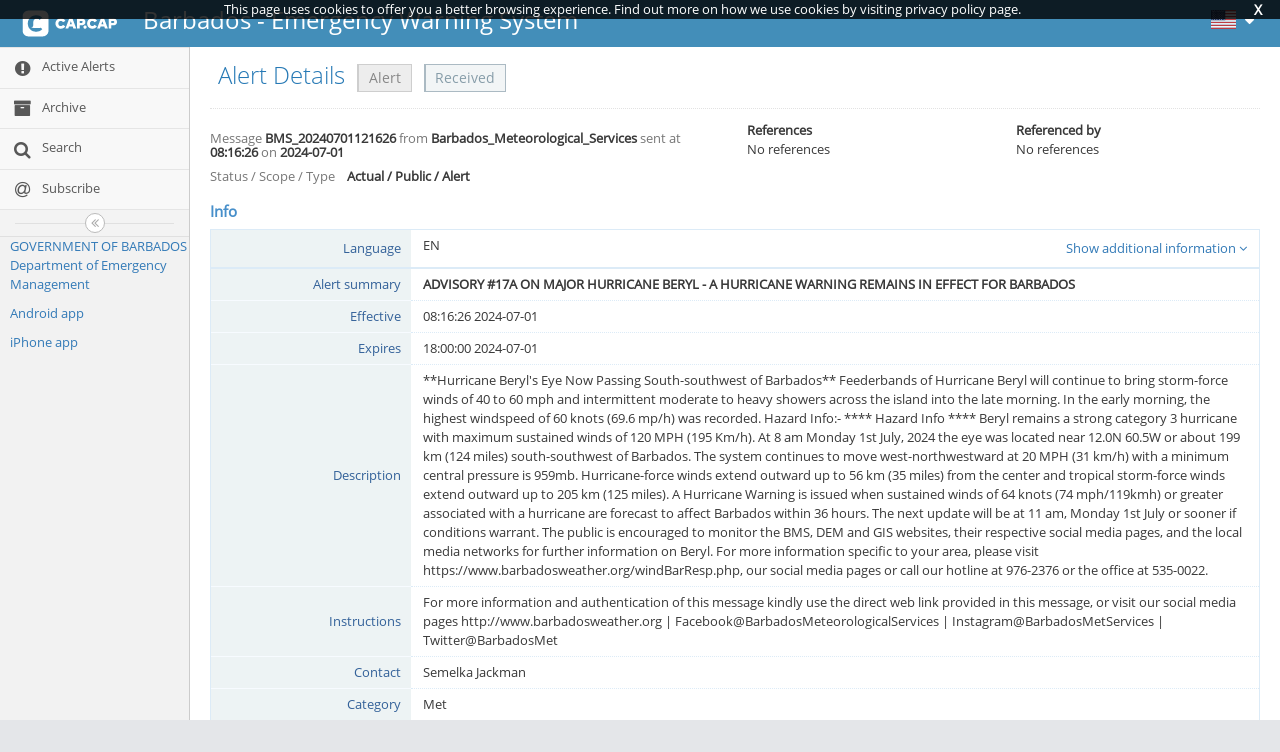

--- FILE ---
content_type: text/html;charset=UTF-8
request_url: https://brb-secondary.capews.com/capews/public/alert/view/Z2Z/DH8QABtsUXcYRgZ+QUd+eXlXTA==
body_size: 11160
content:











	
		



<!DOCTYPE html>
<html>
	<head>
		<meta http-equiv="X-UA-Compatible" content="IE=edge,chrome=1" />
		<meta charset="UTF-8" />
		<meta http-equiv="Content-Type" content="text/html; charset=UTF-8" />
		<meta name="description" content="**Hurricane Beryl's Eye Now Passing South-southwest of Barbados**

Feederbands of Hurricane Beryl will continue to bring storm-force winds of 40 to 60 mph and intermittent moderate to heavy showers across the island into the late morning. In the early morning, the highest windspeed of 60 knots (69.6 mp/h) was recorded.

Hazard Info:-


**** Hazard Info ****
Beryl remains a strong category 3 hurricane with maximum sustained winds of 120 MPH (195 Km/h). At 8 am Monday 1st July, 2024 the eye was located near 12.0N 60.5W or about 199 km (124 miles) south-southwest of Barbados. The system continues to move west-northwestward at 20 MPH (31 km/h) with a minimum central pressure is 959mb. Hurricane-force winds extend outward up to 56 km (35 miles) from the center and tropical storm-force winds extend outward up to 205 km (125 miles). 

A Hurricane Warning is issued when sustained winds of 64 knots (74 mph/119kmh) or greater associated with a hurricane are forecast to affect Barbados within 36 hours.
The next update will be at 11 am, Monday 1st July or sooner if conditions warrant. 

The public is encouraged to monitor the BMS, DEM and GIS websites, their respective social media pages, and the local media networks for further information on Beryl. For more information specific to your area, please visit https://www.barbadosweather.org/windBarResp.php, our social media pages or call our hotline at 976-2376 or the office at 535-0022.
" />
		<meta name="viewport" content="width=device-width, initial-scale=1.0, maximum-scale=1.0" />

		
			<meta property="og:locale" content="en_US" />
			<meta property="og:type" content="website" />
			<meta property="og:url" content="https://brb-secondary.capews.com/capews/public/alert/view/Z2Z/DH8QABtsUXcYRgZ+QUd+eXlXTA==" />
			<meta property="og:title" content="ADVISORY #17A ON MAJOR HURRICANE BERYL - A HURRICANE WARNING REMAINS IN EFFECT FOR BARBADOS" />
			<meta property="og:description" content="**Hurricane Beryl's Eye Now Passing South-southwest of Barbados**

Feederbands of Hurricane Beryl will continue to bring storm-force winds of 40 to 60 mph and intermittent moderate to heavy showers across the island into the late morning. In the early morning, the highest windspeed of 60 knots (69.6 mp/h) was recorded.

Hazard Info:-


**** Hazard Info ****
Beryl remains a strong category 3 hurricane with maximum sustained winds of 120 MPH (195 Km/h). At 8 am Monday 1st July, 2024 the eye was located near 12.0N 60.5W or about 199 km (124 miles) south-southwest of Barbados. The system continues to move west-northwestward at 20 MPH (31 km/h) with a minimum central pressure is 959mb. Hurricane-force winds extend outward up to 56 km (35 miles) from the center and tropical storm-force winds extend outward up to 205 km (125 miles). 

A Hurricane Warning is issued when sustained winds of 64 knots (74 mph/119kmh) or greater associated with a hurricane are forecast to affect Barbados within 36 hours.
The next update will be at 11 am, Monday 1st July or sooner if conditions warrant. 

The public is encouraged to monitor the BMS, DEM and GIS websites, their respective social media pages, and the local media networks for further information on Beryl. For more information specific to your area, please visit https://www.barbadosweather.org/windBarResp.php, our social media pages or call our hotline at 976-2376 or the office at 535-0022.
" />
			<meta property="og:image" content="https://brb-secondary.capews.com/capews/public/static/css/img/cap-logo-red.svg" />
			<meta name="twitter:card" content="summary" />
			<meta name="twitter:title" content="ADVISORY #17A ON MAJOR HURRICANE BERYL - A HURRICANE WARNING REMAINS IN EFFECT FOR BARBADOS" />
			<meta name="twitter:description" content="**Hurricane Beryl's Eye Now Passing South-southwest of Barbados**

Feederbands of Hurricane Beryl will continue to bring storm-force winds of 40 to 60 mph and intermittent moderate to heavy showers across the island into the late morning. In the early morning, the highest windspeed of 60 knots (69.6 mp/h) was recorded.

Hazard Info:-


**** Hazard Info ****
Beryl remains a strong category 3 hurricane with maximum sustained winds of 120 MPH (195 Km/h). At 8 am Monday 1st July, 2024 the eye was located near 12.0N 60.5W or about 199 km (124 miles) south-southwest of Barbados. The system continues to move west-northwestward at 20 MPH (31 km/h) with a minimum central pressure is 959mb. Hurricane-force winds extend outward up to 56 km (35 miles) from the center and tropical storm-force winds extend outward up to 205 km (125 miles). 

A Hurricane Warning is issued when sustained winds of 64 knots (74 mph/119kmh) or greater associated with a hurricane are forecast to affect Barbados within 36 hours.
The next update will be at 11 am, Monday 1st July or sooner if conditions warrant. 

The public is encouraged to monitor the BMS, DEM and GIS websites, their respective social media pages, and the local media networks for further information on Beryl. For more information specific to your area, please visit https://www.barbadosweather.org/windBarResp.php, our social media pages or call our hotline at 976-2376 or the office at 535-0022.
" />
			<meta name="twitter:image" content="https://brb-secondary.capews.com/capews/public/static/css/img/cap-logo-red.svg" />
		
		
		<title>
			CAP.CAP - Common Alerting Protocol based Emergency Warning System
		</title>
		<link rel="manifest" href="/capews/public/manifest">
		<link rel="shortcut icon" type="image/x-icon" href="/capews/favicon.ico" />
		
		<!-- bootstrap & fontawesome -->
		<link href="/capews/public/static/css/bootstrap.min.css" rel="stylesheet" />
		<link href="/capews/public/static/css/font-awesome.min.css" rel="stylesheet" />
		
		<!-- page specific plugin styles -->
		<link href="/capews/public/static/css/select2.css" rel="stylesheet" />
		<link href="/capews/public/static/css/datepicker.min.css" rel="stylesheet" />
		<link href="/capews/public/static/css/colorpicker.min.css" rel="stylesheet" />
		<link href="/capews/public/static/css/flag-icon.min.css" rel="stylesheet" />
		<link href="/capews/public/static/css/bootstrap-duallistbox.min.css" rel="stylesheet" />
		<link href="/capews/public/static/css/bootstrap-datetimepicker.min.css" rel="stylesheet" />

		<!-- text fonts -->
		<link href="/capews/public/static/css/ace-fonts.min.css" rel="stylesheet" />
		<!-- ace styles -->
		<link href="/capews/public/static/css/ace.min.css" rel="stylesheet" class="ace-main-stylesheet" id="main-ace-style" />
		<!--[if lte IE 9]>
			<link href="/capews/public/static/css/ace-part2.min.css" rel="stylesheet" class="ace-main-stylesheet" />
		<![endif]-->
		<!--[if lte IE 9]>
			<link href="/capews/public/static/css/ace-ie.min.css" rel="stylesheet" />
		<![endif]-->

		<!-- ace settings handler -->
		<script src="/capews/public/static/js/ace-extra.min.js"></script>
		<!-- HTML5shiv and Respond.js for IE8 to support HTML5 elements and media queries -->
		<!--[if lte IE 8]>
			<script src="/capews/public/static/js/html5shiv.min.js"></script>
			<script src="/capews/public/static/js/respond.min.js"></script>
		<![endif]-->

		
		
		
		<script type="text/javascript">
			function initializePageScripts() {}
		</script>
		
		
		
		
		<style>
			.langSelector {
				background-color: #438eb9 !important;
			}
			.langSelector:hover {
				background-color: #93cbf9 !important;
			}
			.langSelector:focus {
				background-color: #93cbf9 !important;
			}
			#cookieNotificationClose {
				padding: 1px 8px;
				color: white;
				font-size: 110%;
				margin-left: 10px;
				position: absolute;
				right: 10px;
				bottom: -2px;
				text-decoration: none;
			}
			#cookieNotification {
				width: 100%;
				background-color: rgba(0, 0, 0, 0.8);
				text-align: center;
				color: white;
				position: fixed;
				top: 0;
				z-index: 999;
			}
			.nav.ace-nav{
				text-align: right!important;
				background-color: transparent!important;
				border: transparent!important;	
			}			
			@media (max-width:960px) { 
				.page-content{
					padding: 8px 15px 24px;
				}
			}			
		</style>
	</head>

	
	
	
	
	
	
	
	
	
	
	
	
	
	
	
	
	
	
	
	
	
	
	
	

	<body class="no-skin">
		<div id="cookieNotification" class="alert-dismissable hidden">
			
			
				<span style="color: white;" tabindex="-1">
					This page uses cookies to offer you a better browsing experience. Find out more on how we use cookies by visiting privacy policy page.
				</span>
			
			<a href="#cookieNotification" id="cookieNotificationClose" data-dismiss="alert" class="bolder">X</a>
		</div><!-- /#cookieNotification -->
	
		<div class="navbar navbar-default" id="navbar">
			<script type="text/javascript">
				try{ace.settings.check('navbar' , 'fixed')}catch(e){}
			</script>
	
			<div id="navbar-container" class="navbar-container">
				<button type="button" class="navbar-toggle menu-toggler pull-left" id="menu-toggler" data-target="#sidebar" tabindex="-1">
					<span class="sr-only">Toggle sidebar</span>
					<span class="icon-bar"></span>
					<span class="icon-bar"></span>
					<span class="icon-bar"></span>
				</button>
	
				<div class="navbar-header pull-left">
					
	
					<a href="/capews/public" class="navbar-brand" tabindex="-1">
						<small>
							<img style="height: 27px;" alt="CAP.CAP" src="/capews/public/static/css/img/cap-logo-white.svg">
						</small>
					</a>
					<small class="navbar-brand">Barbados - Emergency Warning System</small>
				</div><!-- /.navbar-header -->
	
				<div class="navbar-buttons navbar-header pull-right"
					role="navigation">
					<ul class="nav ace-nav">
						
						
							<li class="no-border">
								
								
									
										<a href="#" class="langSelector" data-toggle="dropdown">
											<span class="flag-icon flag-icon-us bigger-150" data-rel="flagTooltip" title="English"></span>
											<i class="ace-icon fa fa-caret-down"></i>
										</a>
									
								
									
								
									
								
								<ul class="dropdown-menu pull-right" style="min-width: 0px; text-align: center;">
									
										
										
									
										
										
											<li class="no-border transparent">
												<a href="?language=fr_FR" tabindex="-1">
													<span class="flag-icon flag-icon-fr bigger-150" data-rel="flagTooltip" title="French"></span>
												</a>
											</li>
										
									
										
										
											<li class="no-border transparent">
												<a href="?language=es_ES" tabindex="-1">
													<span class="flag-icon flag-icon-es bigger-150" data-rel="flagTooltip" title="Spanish"></span>
												</a>
											</li>
										
									
								</ul>
							</li>
						
	
						
	
						<li class="light-blue no-border">
							 
							  
							
								
								
									
									
										&nbsp  <!-- fix for empty li element causing waste of 20 horizontal pixels -->
									
								
							
						</li>
					</ul>
				</div><!-- /.navbar-buttons -->
	
				<nav class="navbar-menu pull-left navbar-collapse collapse">
					<!-- optional menu & form inside navbar -->
				</nav><!-- /.navbar-menu -->
			</div><!-- /.navbar-container -->
		</div><!-- /.navbar -->
		<div class="main-container" id="main-container">
			<script type="text/javascript">
				try{ace.settings.check('main-container' , 'fixed')}catch(e){}
			</script>
	
			<div class="sidebar responsive" id="sidebar">
				<script type="text/javascript">
					try{ace.settings.check('sidebar' , 'fixed')}catch(e){}
				</script>
	
				<ul class="nav nav-list">
					<!-- active alerts -->
					<li>
					   
					   <a href="/capews/public/active" tabindex="-1">
					      <i class="menu-icon fa fa-exclamation-circle">
					      </i> 
					      <span class="menu-text">
					         Active Alerts
 			             	 <span id="alertsCounter" class="badge badge-success"></span>
					      </span>
					      <b class="arrow"></b>
					   </a>
					</li>
					<!-- archive -->
					<li>
					   
					   <a href="/capews/public/archive" tabindex="-1">
					      <i class="menu-icon fa fa-archive"></i> 
					      <span class="menu-text">
					         Archive
					      </span>
					      <b class="arrow"></b>
					   </a>
					</li>
					<!-- search -->
					<li>
					   
					   <a href="/capews/public/search" tabindex="-1">
					      <i class="menu-icon fa fa-search"></i> 
					      <span class="menu-text">
					         Search
					      </span>
					      <b class="arrow"></b>
					   </a>
					</li>
					<!-- public subscribe -->
					
						
							<li>
								<a href="/capews/public/subscribe" tabindex="-1">
									<i class="menu-icon fa fa-at"></i> 
									<span class="menu-text">
										Subscribe
									</span>
									<b class="arrow"></b>
								</a>
							</li>
						
					
					<!-- draft alerts -->
					
					<!-- alerts awaiting approval -->
					
					<!-- create new alert -->
					
					<!-- inbox -->
					
					<!-- /.inbox -->
					<!-- reports -->
					
					   
					
					
					
					
					<!-- administration -->
					
				</ul><!-- /.nav-list -->
				<div class="sidebar-toggle sidebar-collapse" id="sidebar-collapse" onclick="hideOptionalSidebarText();">
					<i class="ace-icon fa fa-angle-double-left" data-icon1="ace-icon fa fa-angle-double-left" data-icon2="ace-icon fa fa-angle-double-right"></i>
				</div>
	
				<!-- Optional sidebar text -->
				<div id="sidebarTextWrapper" style="padding-left: 10px;">
					<p><a href="http://dem.gov.bb/index.php/home">
GOVERNMENT OF BARBADOS
Department of Emergency Management
</a></p>
<p><a href="https://play.google.com/store/apps/details?id=hr.optimit.capcap.mobile&hl=en">Android app</a></p>
<p><a href="https://itunes.apple.com/us/app/capcap/id1176568291?ls=1&mt=8">iPhone app</a></p>
				</div>
	
				<script type="text/javascript">
					try{ace.settings.check('sidebar' , 'collapsed')}catch(e){}
				</script>
			</div><!-- /.sidebar -->
	
			<div class="main-content">
				<div class="main-content-inner">
					<div class="page-content">
						<style>
/* override width in profile-info-name class to fit alert labels */
.profile-info-name-wide {
	width: 200px;
}

.profile-info-row.collapse.alert-element-collapsable {
	display: none;
}

.profile-info-row.collapse.in.alert-element-collapsable {
	display: table-row;
}

#alertBody{
	padding: 0px;
}

</style>

<!-- content area -->
<script>var alertMapData = ;</script>
<div class="page-header">
<div class="row">
<div class="col-xs-12">
	<h1>
		Alert Details
		
		
			
				
			
			
			
			
			
			
		
		&nbsp;<span class="label label-xlg label-grey label-white align-middle">Alert</span>
		
			
			
			
			
				
			
			
		
		&nbsp;<span class="label label-xlg label-default label-white align-middle" id="alert-status">Received</span>
	</h1>
</div>
</div>
</div><!-- /.page-header -->

<div class="row">
<div class="col-xs-12">
	
	<div id="success-message">
		
	</div>
	
	
	
	
	

	<div class="row">
		<!-- alert main data -->
		<div class="col-sm-6 col-xs-12">
			<h6>
				<span class="grey">Message</span>
				<span class="bolder">BMS_20240701121626</span>
				<span class="grey">from</span>
				<span class="bolder">Barbados_Meteorological_Services</span>
				<span class="grey">sent at</span>
				<span class="bolder">08:16:26</span>
				<span class="grey">on</span>
				<span class="bolder">2024-07-01</span>
			</h6>
			<h6>
				<span class="grey">Status / Scope / Type</span>
				&nbsp;&nbsp;
				<span class="bolder">Actual / Public / Alert</span>
			</h6>
		</div>
		
		<!-- alert references -->
		<div class="col-sm-3 col-xs-6">
			<div class="bolder">References</div>
			
				<div>No references</div>
			
			
		</div><!-- /.col -->
		
		<!-- alerts that reference this alert -->
		<div class="col-sm-3 col-xs-6">
			<div class="bolder">Referenced by</div>
			
				<div>No references</div>
			
			
		</div><!-- /.col -->
	</div><!-- /.row -->
	
	<div class="row">
		<div class="col-xs-12" id="alertBody">
			<div class="col-xs-3">
				<h5 class="bolder blue">Info</h5>
			</div>
			<div class="col-xs-9">
				
					<span class="action-buttons pull-right" style="padding-bottom: 5px">						
															
					</span>		
						
			</div>
			<div class="profile-user-info profile-user-info-striped">
				<div class="profile-info-row">
					<div class="profile-info-name profile-info-name-wide">
						Language
					</div>
					<div class="profile-info-value">
						
							    
							
								
									
									<span>EN</span>
								
							
						
						
							<div id="info-collapsed-icon" class="pull-right">
								<button class="btn-md btn-link" type="button" data-toggle="collapse" data-target=".alert-element-collapsable" aria-expanded="false" style="text-decoration: none;">
									<div class="alert-element-collapsable collapse in">
											<span>Show additional information <i class="fa fa-angle-down"></i></span>
									</div>
									<div class="alert-element-collapsable collapse">
											<span>Hide additional information <i class="fa fa-angle-up"></i></span>
									</div>
									
								</button>
							</div>
						
					</div>
				</div><!-- /.profile-info-row -->
			</div>
			
			<div class="profile-user-info profile-user-info-striped tab-content no-padding no-border">
				
					<div id="en-US-tab" class="tab-pane no-border active">
						<div class="profile-user-info profile-user-info-striped no-border" style="width:100%;">
							
												
								
								
								
								
								
																	
									<div class="profile-info-row ">
										<div class="profile-info-name profile-info-name-wide">
											Alert summary
										</div>
										<div class="profile-info-value bolder">
											<span>ADVISORY #17A ON MAJOR HURRICANE BERYL - A HURRICANE WARNING REMAINS IN EFFECT FOR BARBADOS</span>
										</div>
									</div><!-- /.profile-info-row -->
								
								
								
								
								
								
								
								
																	
								
								
								
							
												
								
								
																
									<div class="profile-info-row ">
										<div class="profile-info-name profile-info-name-wide">
											Effective
										</div>
										<div class="profile-info-value">
											<span>08:16:26 2024-07-01</span>
										</div>
									</div><!-- /.profile-info-row -->
								
								
								
								
								
								
								
								
								
								
								
																	
								
								
								
							
												
								
								
								
								
								
								
								
								
								
								
								
								
								
																	
								
								
								
							
												
								
								
								
								
																
									<div class="profile-info-row ">
										<div class="profile-info-name profile-info-name-wide">
											Expires
										</div>
										<div class="profile-info-value">
											<span>18:00:00 2024-07-01</span>
										</div>
									</div><!-- /.profile-info-row -->
								
								
								
								
								
								
								
								
								
																	
								
								
								
							
												
								
								
								
								
								
								
																												
									<div class="profile-info-row ">
										<div class="profile-info-name profile-info-name-wide">
											Description
										</div>
										<div class="profile-info-value">
											<span>**Hurricane Beryl's Eye Now Passing South-southwest of Barbados**

Feederbands of Hurricane Beryl will continue to bring storm-force winds of 40 to 60 mph and intermittent moderate to heavy showers across the island into the late morning. In the early morning, the highest windspeed of 60 knots (69.6 mp/h) was recorded.

Hazard Info:-


**** Hazard Info ****
Beryl remains a strong category 3 hurricane with maximum sustained winds of 120 MPH (195 Km/h). At 8 am Monday 1st July, 2024 the eye was located near 12.0N 60.5W or about 199 km (124 miles) south-southwest of Barbados. The system continues to move west-northwestward at 20 MPH (31 km/h) with a minimum central pressure is 959mb. Hurricane-force winds extend outward up to 56 km (35 miles) from the center and tropical storm-force winds extend outward up to 205 km (125 miles). 

A Hurricane Warning is issued when sustained winds of 64 knots (74 mph/119kmh) or greater associated with a hurricane are forecast to affect Barbados within 36 hours.
The next update will be at 11 am, Monday 1st July or sooner if conditions warrant. 

The public is encouraged to monitor the BMS, DEM and GIS websites, their respective social media pages, and the local media networks for further information on Beryl. For more information specific to your area, please visit https://www.barbadosweather.org/windBarResp.php, our social media pages or call our hotline at 976-2376 or the office at 535-0022.
</span>
										</div>
									</div><!-- /.profile-info-row -->
								
								
								
								
								
								
								
																	
								
								
								
							
												
								
								
								
								
								
								
								
								
									<div class="profile-info-row ">
										<div class="profile-info-name profile-info-name-wide">
											Instructions
										</div>
										<div class="profile-info-value">
											<span>For more information and authentication of this message kindly use the direct web link provided in this message, or visit our social media pages http://www.barbadosweather.org | Facebook@BarbadosMeteorologicalServices | Instagram@BarbadosMetServices | Twitter@BarbadosMet</span>
										</div>
									</div><!-- /.profile-info-row -->
								
								
								
								
								
								
																	
								
								
								
							
												
								
								
								
								
								
								
								
								
																														
									<div class="profile-info-row ">
										<div class="profile-info-name profile-info-name-wide">
											Contact
										</div>
										<div class="profile-info-value">
											<span>Semelka Jackman</span>
										</div>
									</div><!-- /.profile-info-row -->
								
								
								
								
								
																	
								
								
								
							
												
																
									<div class="profile-info-row ">
										<div class="profile-info-name profile-info-name-wide">
											Category
										</div>
										<div class="profile-info-value">
											
												<span class="tooltip-info" data-rel="tooltip" title="Meteorological (inc. flood)"> Met</span>
											
										</div>
									</div><!-- /.profile-info-row -->
								
								
								
								
								
								
								
								
								
								
								
								
								
																	
								
								
								
							
												
								
								
								
								
								
								
								
								
								
								
								
								
								
																	
								
								
									<div class="profile-info-row ">
										<div class="profile-info-name profile-info-name-wide">
											Affected areas
										</div>
										<div class="profile-info-value no-margin no-padding">
											
												
													
														
															<!-- area -->
															
														
														
													
												
											
											
												<div id="en-US-map-container" class="map-container-div default-map-container-div"></div><!-- /#map-container -->
											
										</div>
									</div><!-- /.profile-info-row -->
								
								
							
												
								
								
								
								
								
								
								
								
								
								
								
								
								
																	
								
								
								
							
												
								
								
								
								
								
								
								
								
								
								
								
								
								
																	
								
								
								
							
												
								
								
								
								
								
								
								
								
								
								
								
								
								
																	
								
								
								
							
												
								
								
								
								
								
								
								
								
								
								
								
								
								
																	
								
								
								
							
												
								
																
									<div class="profile-info-row ">
										<div class="profile-info-name profile-info-name-wide">
											Urgency / Severity / Certainty
										</div>
										<div class="profile-info-value bolder">
											<span>Immediate / Severe / Observed</span>
										</div>
									</div><!-- /.profile-info-row -->
								
								
								
								
								
								
								
								
								
								
								
								
																	
								
								
								
							
												
								
								
								
								
								
								
								
								
								
								
								
								
								
																	
								
								
								
							
												
								
								
								
								
								
								
								
								
								
																														
									<div class="profile-info-row ">
										<div class="profile-info-name profile-info-name-wide">
											Sent by
										</div>
										<div class="profile-info-value">
											<span>Barbados Meteorological Services</span>
										</div>
									</div><!-- /.profile-info-row -->
								
								
								
								
																	
								
								
								
							
												
								
								
								
								
								
								
								
								
								
								
								
								
								
																	
								
								
								
							
												
								
								
								
								
								
								
								
								
								
								
								
								
								
																	
								
								
								
							
												
								
								
								
								
								
								
								
								
								
								
								
								
																														
									
								
																	
								
								
								
							
												
								
								
								
								
								
								
								
								
								
								
								
								
								
																	
								
								
								
							
												
								
								
								
								
								
								
								
								
								
								
																														
									<div class="profile-info-row collapse alert-element-collapsable">
										<div class="profile-info-name profile-info-name-wide">
											Allow activation of
										</div>
										<div class="profile-info-value">
											
											
												
													
													
														<span>Smartphones</span>
													
												
											
												
													
													
														<span>Email</span>
													
												
											
										</div>
									</div><!-- /.profile-info-row -->
								
								
								
																	
								
								
								
																				
						</div><!-- /.profile-user-info -->
					</div>
				
			</div>
		</div><!-- /.col -->
	</div><!-- /.row -->
	
	<div class="space-6"></div>
	<div class="row">
		<div class="col-xs-12 center">
			<form id="alert-actions-form" class="form-horizontal" role="form" action="/capews/public/alert/view/Z2Z/DH8QABtsUXcYRgZ+QUd+eXlXTA==" method="post">
			<input id="item.alertId" name="item.alertId" type="hidden" value="2018"/>
			<p>
				
				
				
					<a class="btn btn-warning" href="/capews/public/cap/Z2Z/DH8QABtsUXcYRgZ+QUd+eXlXTA==" target="_blank" role="button">
						<i class="ace-icon fa fa-file-code-o bigger-125"></i>
						CAP XML
					</a>
					
						<a class="btn btn-warning" href="/capews/public/cap/Z2Z/DH8QABtsUXcYRgZ+QUd+eXlXTA==?type=original" target="_blank" role="button">
							<i class="ace-icon fa fa-file-code-o bigger-125"></i>
							Original CAP XML
						</a>
					
				
				
				
				
				
				
				
				
				
				
				
				
				
				
				
			</p>
			<p>
				
				
				
				
			</p>
			<div>
<input type="hidden" name="_csrf" value="3ae769aa-400b-4262-9ac7-625be8772b64" />
</div></form>
		</div><!-- /.col -->
	</div><!-- /.row -->
</div><!-- /.col -->
</div><!-- /.row -->

<!-- page specific plugin scripts -->

	
	
		
	


	
	
		
	


	<script src="https://maps.googleapis.com/maps/api/js?libraries=places,drawing"></script>



	
		
	
	


<script type="text/javascript">
	var bounds;
	
	initializePageScripts = function() {
		// sidebar active item is not set here because this page is not in menu
		
		// category
		$('[data-rel=tooltip]').tooltip();
		
		// refresh pending alerts
		if ('RECEIVED' == 'PENDING') {
			var timer = setInterval(function() {
				$.ajax({
					url: '/capews/public/alert/status/Z2Z/DH8QABtsUXcYRgZ+QUd+eXlXTA==',
					success: function(data) {
						if (data && data.status && data.status != 'PENDING') {
							setAlertStatus(data.status, data.label);
							$('#success-message').empty().html(
								'<div class="alert alert-success"><button type="button" class="close" data-dismiss="alert">'
								+ '<i class="ace-icon fa fa-times"></i></button><i class="ace-icon fa fa-check"></i>&nbsp;'
								+ data.message + '</div>');
							clearInterval(timer);
						}
					}
				});
			}, parseInt('5000', 10));
		}
		
	
		function setAlertStatus(status, label) {
			// set text
			$('#alert-status').text(label);
			// clear old label class
			$('#alert-status').removeClass('label-warning').removeClass('label-danger')
				.removeClass('label-success').removeClass('label-default').removeClass('label-light');
			// set new label class
			if (status == 'DRAFT') {
				$('#alert-status').addClass('label-warning');
			} else if (status == 'PENDING') {
				$('#alert-status').addClass('label-danger');
			} else if (status == 'SENT') {
				$('#alert-status').addClass('label-success');
			} else if (status == 'RECEIVED') {
				$('#alert-status').addClass('label-default');
			} else {
				$('#alert-status').addClass('label-light');
			}
		}
		
		// create new alert from existing, update alert, cancel alert, delete alert
		$('button[name="action"]').on(ace.click_event, function(e) {
			if ($(this).hasClass('delete-alert')) {
				// delete alert
				var action = $(this).val();
				var configDeleteAlert = {
				    title: 'Delete alert',
				    message: 'You are about to delete an alert. This action cannot be undone. Do you wish to continue?',
				    buttons: {
				        'cancel': {
				            label: 'Cancel',
				            className: 'btn btn-primary btn-light'
				        },
				        'confirm': {
				            label: 'Save',
				            className: 'btn btn-primary'
				        }
				    },
				    callback: function(result) {
				    	if (result) {
							// submit form
				    		$('#alert-actions-form').attr('action', action);
							$('#alert-actions-form').submit();
						}
				    }
				};
				bootbox.confirm(configDeleteAlert);
			} else {
				// create new alert from existing, update alert, cancel alert
				$('#alert-actions-form').attr('action', $(this).val());
				$('#alert-actions-form').submit();
			}
		});
		
		//google maps
		var activeInfoMapData;

		function setupMap(mapEl) {
			if (!mapEl) {
				return;
	        }
	        //define map
	        mapEl.style.height = "400px";
	        var map = new google.maps.Map(mapEl, {
	        	zoom: parseInt('3'),
				center: new google.maps.LatLng('13.190429','-59.67565'),
	          	mapTypeId: google.maps.MapTypeId.ROADMAP,
	          	mapTypeControl: true,
	          	scaleControl: true,
	          	navigationControl: true,
	          	navigationControlOptions: {style: google.maps.NavigationControlStyle.SMALL}
	        });
	       
	        var bounds = [90, 180, -90, -180]; //max/min lat/long
	        // need to find map data for selected language
	        var mapElementId = mapEl.id;
	        var currentLang = mapElementId.substring(0,2);
        	var infoMapData = alertMapData[0];
	        for (var i = 0; i < alertMapData.length; i++) {
	        	if (alertMapData[i].language && alertMapData[i].language.substring(0,2) == currentLang)
	        	{
	        		infoMapData = alertMapData[i];
	        	}
	        }
	        if (infoMapData) {
	          	if (infoMapData.polygons) {
	          		infoMapData.gmPolygons = [];
	          		infoMapData.gmMarkers = [];
	          		infoMapData.infoWindow = [];
	            	
	            	for (var j = 0; j < infoMapData.polygons.length; j++) {
	              		var polygon = infoMapData.polygons[j];
	              		var fillColor = infoMapData.fillColors[j] ? infoMapData.fillColors[j] : '';
	             		var strokeColor = infoMapData.strokeColors[j] ? infoMapData.strokeColors[j] : '';
	              		var path = [];
	              		for (var k = 0; k < polygon.length; k++) {
	                		var point = polygon[k];
	                		checkBounds(bounds, point);
	                		path.push(new google.maps.LatLng(point[0], point[1])); //add points (coordinates) to polygon path
	              		} //end for 
	              		if (path.length > 0) {
	            	  		//create polygon
	                		infoMapData.gmPolygons.push(
	                    		new google.maps.Polygon({
	                        		path: path,
	                        		fillColor: fillColor,
	                        		fillOpacity: '',
	                        		strokeColor: strokeColor,
	                        		strokeOpacity: '',
	                        		strokeWeight: 2,
	                        		map: map
	                    		})
	                    	);
						} //end if
	            	} //end for
	          	} // end if polygons
	          	//centroid is a center point (lat,long) of a polygon
	          	if (infoMapData.centroids) {
	        	  	for (var j = 0; j < infoMapData.centroids.length; j++) {
						var centroid = infoMapData.centroids[j];
	            		checkBounds(bounds, centroid);
	            		var position = new google.maps.LatLng(centroid[0], centroid[1]);
	            		//add marker to a center of a polygon
	            		infoMapData.gmMarkers.push(new google.maps.Marker({
							position: position,
	              			map: map,
	              			icon: '/capews/public/static/css/images/map25.png', 
	               		 	zIndex: 200
	            		}));
	            		//add click event to marker
	            		if (infoMapData.infoWindowContent[j]) {
							google.maps.event.addListener(infoMapData.gmMarkers[j], 'click',
								open(map, infoMapData.gmMarkers[j], infoMapData, j));
	            		} //end if      
          			} //end for
	        	} //end if centroids
	        } //end outter for

	        if (bounds[0] != 90) {
				map.fitBounds(new google.maps.LatLngBounds(
					new google.maps.LatLng(bounds[0], bounds[1]),
	              	new google.maps.LatLng(bounds[2], bounds[3])));
	        } // end if
	        
	        if ('false' == 'true') {
	        	if (alertMapData.length == 1 && alertMapData[0].gmMarkers) {
					for (var j = 0; j < alertMapData[0].gmMarkers.length; j++) {
						window.setTimeout(open(map, alertMapData[0].gmMarkers[j], alertMapData[0], j), 500);
		        	}
		        } // end if
	        } // end if
	        
	        google.maps.event.addDomListener(window, "resize", function() {
         		 var center = map.getCenter();
         		 google.maps.event.trigger(map, "resize");
         		 map.setCenter(center); 
         	});
	        
		} // end setupMap

		//finds min and max lat and long of all points
		function checkBounds(bounds, point) {
			bounds[0] = Math.min(bounds[0], point[0]);
	        bounds[1] = Math.min(bounds[1], point[1]);
	        bounds[2] = Math.max(bounds[2], point[0]);
	        bounds[3] = Math.max(bounds[3], point[1]);
		} // end checkBounds

		function open(map, marker, infoMapData, index) {
			return function () {
				activeInfoMapData = infoMapData;
				if (activeInfoMapData.gmPolygons) {
					for (var i = 0; i < activeInfoMapData.gmPolygons.length; i++) {
						var fillColor = activeInfoMapData.fillColors[i] ? activeInfoMapData.fillColors[i] : '';
	             		var strokeColor = activeInfoMapData.strokeColors[i] ? activeInfoMapData.strokeColors[i] : '';
	             		activeInfoMapData.gmPolygons[i].setOptions({
	                		fillOpacity: '',
	                		fillColor: fillColor,
	                		strokeColor: strokeColor,
	                		zindex: 200
	              		});
	            	} // end for
	          	} // end if polygons
	          
// 	          	if (activeInfoMapData.gmMarkers) {
// 					for (var j = 0; j < activeInfoMapData.gmMarkers.length; j++) {
// 						activeInfoMapData.gmMarkers[j].setOptions({
// 							icon: '/capews/public/static/css/images/map25.png', 
// 	               		 	zIndex: 200
// 	            		});
// 	        	  	} // end for
// 	          	} // end if markers
	          
	          	if (activeInfoMapData.infoWindowContent) {
	           		for (var i = 0; i < activeInfoMapData.infoWindowContent.length; i++) {
	           			activeInfoMapData.infoWindow.push(new google.maps.InfoWindow({
	                		content: activeInfoMapData.infoWindowContent[i]
	            		}));
	           		} // end for
	           		if(index >= 0 ){
	           			activeInfoMapData.infoWindow[index].open(map, marker);
	           		}
	          	} // end if info windows
	        }; // end return function
		} // end open

		function onload() {
			$('.default-map-container-div').each( function (index, mapContainer) {
                console.log("Initializing " + mapContainer.id);
                setupMap(mapContainer);
            } );
	        $('.alert-info-tab-href').on('shown.bs.tab', function(e){
	        	var mapTarget = $(e.target).attr("map-target");
	        	$(mapTarget).each( function (index, mapContainer) {
		        	setupMap(mapContainer);
					console.log("Initializing " + mapContainer.id);						        		
	        	} );
	        });
			
				
		} // end onload

		window.onload = onload;
	} // end initializePageScripts
	
	window.onbeforeunload = function(){
		$.ajax({
				type: 'POST',
				url: '/capews/pvtbox/bounds/storage',
				data: {
					'_csrf' : '3ae769aa-400b-4262-9ac7-625be8772b64', // CSRF token
					'bounds' : bounds
				}
			});
	}
</script>
					</div><!-- /.page-content -->
				</div><!-- /.main-content-inner -->
			</div><!-- /.main-content -->
	
			<div class="footer">
				<div class="footer-inner">
					<div class="footer-content no-padding">
						<span class="bigger-120"> <span class="blue bolder"><a href="http://capcap.optimit.hr/en/">CAP.CAP</a></span> &copy; 2025 </span>
					</div><!-- /.footer-content -->
				</div><!-- /.footer-inner -->
			</div><!-- /.footer -->
	
			<a href="#" id="btn-scroll-up" class="btn-scroll-up btn btn-sm btn-inverse">
				<i class="ace-icon fa fa-angle-double-up icon-only bigger-110"></i>
			</a>
		</div><!-- /.main-container -->
	
		
	
		<!-- basic scripts -->
		
		<!--[if !IE]> -->
		<script type="text/javascript">
			window.jQuery || document.write("<script src='/capews/public/static/js/jquery.min.js'>"+"<"+"/script>");
		</script>
		<!-- <![endif]-->
		
		<!--[if IE]>
		<script type="text/javascript">
			window.jQuery || document.write("<script src='/capews/public/static/js/jquery1x.min.js'>"+"<"+"/script>");
		</script>
		<![endif]-->
		
		<script type="text/javascript">
			if('ontouchstart' in document.documentElement) document.write("<script src='/capews/public/static/js/jquery.mobile.custom.min.js'>"+"<"+"/script>");
		</script>
		<script src="/capews/public/static/js/bootstrap.min.js"></script>
	
		<!-- page specific plugin scripts -->
		<script src="/capews/public/static/js/fuelux.wizard.min.js"></script>
		<script src="/capews/public/static/js/fuelux.spinner.min.js"></script>
		<script src="/capews/public/static/js/select2.min.js"></script>
		<script src="/capews/public/static/js/bootbox.min.js"></script>
		<script src="/capews/public/static/js/jquery.dataTables.min.js"></script>
		<script src="/capews/public/static/js/jquery.dataTables.bootstrap.min.js"></script>
		<script src="/capews/public/static/js/bootstrap-datepicker.min.js"></script>
		<script src="/capews/public/static/js/jquery.validate.min.js"></script>
		<script src="/capews/public/static/js/additional-methods.min.js"></script>
		<script src="/capews/public/static/js/localization/messages_en_US.js"></script>
		<script src="/capews/public/static/js/bootstrap-colorpicker.min.js"></script>
		<script src="/capews/public/static/js/jquery.bootstrap-duallistbox.min.js"></script>
		<script src="/capews/public/static/js/moment.min.js"></script>
		<script src="/capews/public/static/js/bootstrap-datetimepicker.min.js"></script>
	
		<!-- ace scripts -->
		<script src="/capews/public/static/js/ace-elements.min.js"></script>
		<script src="/capews/public/static/js/ace.min.js"></script>
	
		
	
		<script type="text/javascript">
			var locale = 'en_US';
			var reg;
			var sub;
			var isSubscribed = false;
	
			$(window).load(function(){				
				if($('#alertsCounter').length === 1){
					var isRTL = 'false';
					pollingAlarm(isRTL);
					setTimeout(function() {pollingAlarm(isRTL);}, '60000');
				}
			});
			
			function pollingAlarm(isRTLLang) {
				$.ajax({
					url: '/capews/public/active/checkActiveAlarms',
					success: function(e) {
						if (e > 0) {
							$('#alertsCounter').removeClass('badge-success').addClass('badge-danger');
							$('#alertsCounter').text(e);
							if (isRTLLang === 'true') {
								$('#alertsCounter').text(e).css({"margin-right":"10px","left":"auto", "right":"auto", "margin-left":"auto" });
							}
							else{
								$('#alertsCounter').text(e).css({"margin-left":"10px","right":"auto","margin-right":"auto","left":"auto" });
							}
							$('.fa-exclamation-circle').css({"color":"#d15b47"});
						} else {
							$('#alertsCounter').text('0').hide();
							$('#alertsCounter').removeClass('badge-danger').addClass('badge-success');
						}
					},
					complete: function(e){
						setTimeout(function() {pollingAlarm(isRTLLang);}, '60000');
					}
				});
			}
			
			$('#cookieNotificationClose').on('click', function() {
				//change cookie value
				setCookie('capews_cookie_notification_hidden', true);
			});
			
			function setCookie(cname, cvalue) {
			    var d = new Date();
			    d.setTime(d.getTime() + ('7' * 24 * 60 * 60 * 1000));
			    var expires = "expires="+d.toUTCString();
			    document.cookie = cname + "=" + cvalue + ";" + expires + ";path=/";
			}
	
			function getCookie(cname) {
			    var name = cname + "=";
			    var ca = document.cookie.split(';');
			    for(var i = 0; i < ca.length; i++) {
			        var c = ca[i];
			        while (c.charAt(0) == ' ') {
			            c = c.substring(1);
			        }
			        if (c.indexOf(name) == 0) {
			            return c.substring(name.length, c.length);
			        }
			    }
			    return "";
			}
	
			function checkCookie() {
			    var cookieValue = getCookie("capews_cookie_notification_hidden");
			    if (cookieValue) {
			    	if (cookieValue == 'false'  && $('#cookieNotification').hasClass('hidden')) {
			    		//show notification
						$('#cookieNotification').removeClass('hidden');
			    	} else if (cookieValue == 'true' && !$('#cookieNotification').hasClass('hidden')) {
			    		//hide notification
						$('#cookieNotification').addClass('hidden');
			    	}
			    } else {
			    	setCookie('capews_cookie_notification_hidden', false);
			    	$('#cookieNotification').removeClass('hidden');
			    }
			}
	
			function urlB64ToUint8Array(base64String) {
			  const padding = '='.repeat((4 - base64String.length % 4) % 4);
			  const base64 = (base64String + padding)
			    .replace(/\-/g, '+')
			    .replace(/_/g, '/');

			  const rawData = window.atob(base64);
			  const outputArray = new Uint8Array(rawData.length);

			  for (let i = 0; i < rawData.length; ++i) {
			    outputArray[i] = rawData.charCodeAt(i);
			  }
			  return outputArray;
			}
			
			checkCookie();
	
			if ('serviceWorker' in navigator) {
// 				console.log('Service Worker is supported');
				navigator.serviceWorker.register("/capews/capcap-push-notifications-sw.js")
				.then(function(serviceWorkerRegistration) {
// 					console.log("Service Worker is registered");
					reg = serviceWorkerRegistration;
// 					console.log('Service Worker is ready :^)', reg);
// 					console.log('Registration succeeded. Scope is ' + reg.scope);
					// return navigator.serviceWorker.ready;
				})
				.then(function(){
					reg.pushManager.getSubscription()
					.then(function(subscription) {
						if(!subscription){
							subscribe();
						}
					})
				})
				.catch(function(error) {
					console.log('Service Worker Error :^(', error);
				})
			}
	
			
				
			function subscribe() {
				      var vapidPublicKey = 'BCJMHwVCOtXMe8DnC8avIDPy5KToKmfpHQbwHQeUU2LD442FkmOriXcXOpfOc5IsmfVl6lDx-iJZAj-4DQns6w4';
					  reg.pushManager.subscribe({userVisibleOnly: true, applicationServerKey:  urlB64ToUint8Array(vapidPublicKey)}).
					  then(function(pushSubscription) {
					    sub = pushSubscription;
// 					    console.log('Subscribed! Endpoint:', sub.endpoint);
					    var subscriberUniqueIdStart = sub.endpoint.lastIndexOf("/") + 1;
					    var subscriberUniqueId = sub.endpoint.substring(subscriberUniqueIdStart);
					    $.ajax({url: "/capews/public/browsernotificationreg?lang=&id=" + subscriberUniqueId, success: function(result){
						    isSubscribed = true;
					    }});
					  }).
					  catch(function(err){
						if  (Notification.permission === 'denied') {
					          // The user denied the notification permission
					          console.log('Permission for Notifications was denied.');
					        }   
						else {
					          // A problem occurred with the subscription, this can
					          // often be down to an issue or lack of the gcm_sender_id
					          // and / or gcm_user_visible_only 
					          // Also happens when the user clicks x on the prompt window
					          console.log('Unable to subscribe to push.', err);
					        }
					  });
			}
	
			function setSidebarActiveItem(href) {
				// get a reference to our newly clicked(selected) element's parent "LI"
				var newActive = $('a[href="' + href + '"]').parent();
				// remove ".active" class from all (previously) ".active" elements
				$('.nav-list li.active').removeClass('active');
				// add ".active" class to our newly selected item and all its parent "LI" elements
				newActive.addClass('active').parents('.nav-list li').addClass('active open');
			}
			
			// removes all events attached to elements with "disabled" class
			// used for pagination in DataTables
			// (when on last page, "Next" and "Last" buttons are non-clickable)
			$('body').on( 'draw.dt', function () {
			    $( ".disabled" ).each(function(index) {
					  $(this).off();
					});
			} );
	
			//Set visibility of sidebarTextWrapper on page initialization
			if ($('#sidebar').hasClass('menu-min')) {
				$('#sidebarTextWrapper').hide();
			} else {
				$('#sidebarTextWrapper').show();
			}
	
			//On sidebar collapse change visibility of sidebarTextWrapper
			function hideOptionalSidebarText() {
				$('#sidebarTextWrapper').toggle();
			}
			
			// this must be applied to a form (or an object inside a form)
			jQuery.fn.addHidden = function (name, value) {
			    return this.each(function () {
			        var input = $("<input>").attr("type", "hidden").attr("name", name).val(value);
			        $(this).append($(input));
			    });
			};
			
			// abbreviate string
			String.prototype.abbreviate = String.prototype.abbreviate || function(n) {
				return this.length > n ? this.substr(0, n-1) + '...' : this;
			};
		
			jQuery(function($) {
				$("#logout-link").on(ace.click_event, function(e) {
					e.preventDefault();
					$("#logout-form").submit();
				});
				
				// flag tooltips
				$('[data-rel="flagTooltip"]').tooltip({placement: tooltip_placement_main});
				function tooltip_placement_main(context, source) {
					if($(source).closest('a').children(':first-child').attr("class").split(" ")[0]){
					return 'bottom';
					}
				}
				
				initializePageScripts();
			})
		</script>
	</body>
</html>


--- FILE ---
content_type: application/javascript;charset=UTF-8
request_url: https://brb-secondary.capews.com/capews/public/static/js/ace.min.js
body_size: 14141
content:
/*!
 * Ace v1.3.3
 */
if("undefined"==typeof jQuery)throw new Error("Ace's JavaScript requires jQuery");!function(){"ace"in window||(window.ace={}),"helper"in window.ace||(window.ace.helper={}),"vars"in window.ace||(window.ace.vars={}),window.ace.vars.icon=" ace-icon ",window.ace.vars[".icon"]=".ace-icon",ace.vars.touch="ontouchstart"in window;var a=navigator.userAgent;ace.vars.webkit=!!a.match(/AppleWebKit/i),ace.vars.safari=!!a.match(/Safari/i)&&!a.match(/Chrome/i),ace.vars.android=ace.vars.safari&&!!a.match(/Android/i),ace.vars.ios_safari=!!a.match(/OS ([4-9])(_\d)+ like Mac OS X/i)&&!a.match(/CriOS/i),ace.vars.ie=window.navigator.msPointerEnabled||document.all&&document.querySelector,ace.vars.old_ie=document.all&&!document.addEventListener,ace.vars.very_old_ie=document.all&&!document.querySelector,ace.vars.firefox="MozAppearance"in document.documentElement.style,ace.vars.non_auto_fixed=ace.vars.android||ace.vars.ios_safari}(),function(a){ace.click_event=ace.vars.touch&&a.fn.tap?"tap":"click"}(jQuery),jQuery(function(a){function b(){ace.vars.non_auto_fixed&&a("body").addClass("mob-safari"),ace.vars.transition=!!a.support.transition.end}function c(){var b=a(".sidebar");a.fn.ace_sidebar&&b.ace_sidebar(),a.fn.ace_sidebar_scroll&&b.ace_sidebar_scroll({include_toggle:!1||ace.vars.safari||ace.vars.ios_safari}),a.fn.ace_sidebar_hover&&b.ace_sidebar_hover({sub_hover_delay:750,sub_scroll_style:"no-track scroll-thin scroll-margin scroll-visible"})}function d(){if(a.fn.ace_ajax){window.Pace&&(window.paceOptions={ajax:!0,document:!0,eventLag:!1});var b={close_active:!0,default_url:"page/index",content_url:function(a){if(!a.match(/^page\//))return!1;var b=document.location.pathname;return b.match(/(\/ajax\/)(index\.html)?/)?b.replace(/(\/ajax\/)(index\.html)?/,"/ajax/content/"+a.replace(/^page\//,"")+".html"):b+"?"+a.replace(/\//,"=")}};window.Pace&&(b.loading_overlay="body"),a("[data-ajax-content=true]").ace_ajax(b),a(window).on("error.ace_ajax",function(){a("[data-ajax-content=true]").each(function(){var b=a(this);b.ace_ajax("working")&&(window.Pace&&Pace.running&&Pace.stop(),b.ace_ajax("stopLoading",!0))})})}}function e(){var b=!!a.fn.ace_scroll;b&&a(".dropdown-content").ace_scroll({reset:!1,mouseWheelLock:!0}),b&&!ace.vars.old_ie&&(a(window).on("resize.reset_scroll",function(){a(".ace-scroll:not(.scroll-disabled)").not(":hidden").ace_scroll("reset")}),b&&a(document).on("settings.ace.reset_scroll",function(b,c){"sidebar_collapsed"==c&&a(".ace-scroll:not(.scroll-disabled)").not(":hidden").ace_scroll("reset")}))}function f(){a(document).on("click.dropdown.pos",'.dropdown-toggle[data-position="auto"]',function(){var b=a(this).offset(),c=a(this.parentNode);parseInt(b.top+a(this).height())+50>ace.helper.scrollTop()+ace.helper.winHeight()-c.find(".dropdown-menu").eq(0).height()?c.addClass("dropup"):c.removeClass("dropup")})}function g(){a('.ace-nav [class*="icon-animated-"]').closest("a").one("click",function(){var b=a(this).find('[class*="icon-animated-"]').eq(0),c=b.attr("class").match(/icon\-animated\-([\d\w]+)/);b.removeClass(c[0])}),a(document).on("click",".dropdown-navbar .nav-tabs",function(b){b.stopPropagation();{var c;b.target}(c=a(b.target).closest("[data-toggle=tab]"))&&c.length>0&&(c.tab("show"),b.preventDefault(),a(window).triggerHandler("resize.navbar.dropdown"))})}function h(){a(".sidebar .nav-list .badge[title],.sidebar .nav-list .badge[title]").each(function(){var b=a(this).attr("class").match(/tooltip\-(?:\w+)/);b=b?b[0]:"tooltip-error",a(this).tooltip({placement:function(b,c){var d=a(c).offset();return parseInt(d.left)<parseInt(document.body.scrollWidth/2)?"right":"left"},container:"body",template:'<div class="tooltip '+b+'"><div class="tooltip-arrow"></div><div class="tooltip-inner"></div></div>'})})}function i(){var b=a(".btn-scroll-up");if(b.length>0){var c=!1;a(window).on("scroll.scroll_btn",function(){var a=ace.helper.scrollTop(),d=ace.helper.winHeight(),e=document.body.scrollHeight;a>parseInt(d/4)||a>0&&e>=d&&d+a>=e-1?c||(b.addClass("display"),c=!0):c&&(b.removeClass("display"),c=!1)}).triggerHandler("scroll.scroll_btn"),b.on(ace.click_event,function(){var b=Math.min(500,Math.max(100,parseInt(ace.helper.scrollTop()/3)));return a("html,body").animate({scrollTop:0},b),!1})}}function j(){if(ace.vars.webkit){var b=a(".ace-nav").get(0);b&&a(window).on("resize.webkit_fix",function(){ace.helper.redraw(b)})}ace.vars.ios_safari&&a(document).on("ace.settings.ios_fix",function(b,c,d){"navbar_fixed"==c&&(a(document).off("focus.ios_fix blur.ios_fix","input,textarea,.wysiwyg-editor"),1==d&&a(document).on("focus.ios_fix","input,textarea,.wysiwyg-editor",function(){a(window).on("scroll.ios_fix",function(){var b=a("#navbar").get(0);b&&ace.helper.redraw(b)})}).on("blur.ios_fix","input,textarea,.wysiwyg-editor",function(){a(window).off("scroll.ios_fix")}))}).triggerHandler("ace.settings.ios_fix",["navbar_fixed","fixed"==a("#navbar").css("position")])}function k(){a(document).on("hide.bs.collapse show.bs.collapse",function(b){var c=b.target.getAttribute("id"),d=a('a[href*="#'+c+'"]');0==d.length&&(d=a('a[data-target*="#'+c+'"]')),0!=d.length&&d.find(ace.vars[".icon"]).each(function(){var c,d=a(this),e=null,f=null;return(e=d.attr("data-icon-show"))?f=d.attr("data-icon-hide"):(c=d.attr("class").match(/fa\-(.*)\-(up|down)/))&&(e="fa-"+c[1]+"-down",f="fa-"+c[1]+"-up"),e?("show"==b.type?d.removeClass(e).addClass(f):d.removeClass(f).addClass(e),!1):void 0})})}function l(){function b(){var b=a(this).find("> .dropdown-menu");if("fixed"==b.css("position")){var d=parseInt(a(window).width()),e=d>320?60:d>240?40:30,f=parseInt(d)-e,g=parseInt(a(window).height())-30,h=parseInt(Math.min(f,320));b.css("width",h);var i=!1,j=0,k=b.find(".tab-pane.active .dropdown-content.ace-scroll");0==k.length?k=b.find(".dropdown-content.ace-scroll"):i=!0;var l=k.closest(".dropdown-menu"),m=b[0].scrollHeight;if(1==k.length){var n=k.find(".scroll-content")[0];n&&(m=n.scrollHeight),j+=l.find(".dropdown-header").outerHeight(),j+=l.find(".dropdown-footer").outerHeight();var o=l.closest(".tab-content");0!=o.length&&(j+=o.siblings(".nav-tabs").eq(0).height())}var p=parseInt(Math.min(g,480,m+j)),q=parseInt(Math.abs((f+e-h)/2)),r=parseInt(Math.abs((g+30-p)/2)),s=parseInt(b.css("z-index"))||0;if(b.css({height:p,left:q,right:"auto",top:r-(i?3:1)}),1==k.length&&(ace.vars.touch?k.ace_scroll("disable").css("max-height",p-j).addClass("overflow-scroll"):k.ace_scroll("update",{size:p-j}).ace_scroll("enable").ace_scroll("reset")),b.css("height",p+(i?7:2)),b.hasClass("user-menu")){b.css("height","");var t=a(this).find(".user-info");t.css(1==t.length&&"fixed"==t.css("position")?{left:q,right:"auto",top:r,width:h-2,"max-width":h-2,"z-index":s+1}:{left:"",right:"",top:"",width:"","max-width":"","z-index":""})}a(this).closest(".navbar.navbar-fixed-top").css("z-index",s)}else 0!=b.length&&c.call(this,b);var u=this;a(window).off("resize.navbar.dropdown").one("resize.navbar.dropdown",function(){a(u).triggerHandler("shown.bs.dropdown.navbar")})}function c(b){if(b=b||a(this).find("> .dropdown-menu"),b.length>0&&(b.css({width:"",height:"",left:"",right:"",top:""}).find(".dropdown-content").each(function(){ace.vars.touch&&a(this).css("max-height","").removeClass("overflow-scroll");var b=parseInt(a(this).attr("data-size")||0)||a.fn.ace_scroll.defaults.size;a(this).ace_scroll("update",{size:b}).ace_scroll("enable").ace_scroll("reset")}),b.hasClass("user-menu"))){a(this).find(".user-info").css({left:"",right:"",top:"",width:"","max-width":"","z-index":""})}a(this).closest(".navbar").css("z-index","")}ace.vars.old_ie||a(".ace-nav > li").on("shown.bs.dropdown.navbar",function(){b.call(this)}).on("hidden.bs.dropdown.navbar",function(){a(window).off("resize.navbar.dropdown"),c.call(this)})}b(),c(),d(),e(),f(),g(),h(),i(),j(),k(),l()}),function(a){a.unCamelCase=function(a){return a.replace(/([a-z])([A-Z])/g,function(a,b,c){return b+"-"+c.toLowerCase()})},a.strToVal=function(a){var b=a.match(/^(?:(true)|(false)|(null)|(\-?[\d]+(?:\.[\d]+)?)|(\[.*\]|\{.*\}))$/i),c=a;if(b)if(b[1])c=!0;else if(b[2])c=!1;else if(b[3])c=null;else if(b[4])c=parseFloat(a);else if(b[5])try{c=JSON.parse(a)}catch(d){}return c},a.getAttrSettings=function(b,c,d){var e=c instanceof Array?1:2,d=d?d.replace(/([^\-])$/,"$1-"):"";d="data-"+d;var f={};for(var g in c)if(c.hasOwnProperty(g)){var h,i=1==e?c[g]:g,j=a.unCamelCase(i.replace(/[^A-Za-z0-9]{1,}/g,"-")).toLowerCase();if(!(h=b.getAttribute(d+j)))continue;f[i]=a.strToVal(h)}return f},a.scrollTop=function(){return document.scrollTop||document.documentElement.scrollTop||document.body.scrollTop},a.winHeight=function(){return window.innerHeight||document.documentElement.clientHeight},a.redraw=function(a,b){var c=a.style.display;a.style.display="none",a.offsetHeight,b!==!0?a.style.display=c:setTimeout(function(){a.style.display=c},10)}}(ace.helper),function(a,b){function c(b,c){function e(b){var c="",d=a(".breadcrumb");if(d.length>0&&d.is(":visible")){d.find("> li:not(:first-child)").remove();var e=0;b.parents(".nav li").each(function(){var b=a(this).find("> a"),f=b.clone();f.find("i,.fa,.glyphicon,.ace-icon,.menu-icon,.badge,.label").remove();var g=f.text();f.remove();var h=b.attr("href");if(0==e){var i=a('<li class="active"></li>').appendTo(d);i.text(g),c=g}else{var i=a("<li><a /></li>").insertAfter(d.find("> li:first-child"));i.find("a").attr("href",h).text(g)}e++})}return c}function f(b){var c=g.find(".ajax-append-title");if(c.length>0)document.title=c.text(),c.remove();else if(b.length>0){var d=a.trim(String(document.title).replace(/^(.*)[\-]/,""));d&&(d=" - "+d),b=a.trim(b)+d}}var g=a(b),h=this;g.attr("data-ajax-content","true");var i=ace.helper.getAttrSettings(b,a.fn.ace_ajax.defaults);this.settings=a.extend({},a.fn.ace_ajax.defaults,c,i);var j=!1,k=a();this.force_reload=!1,this.loadUrl=function(a,b){var c=!1;a=a.replace(/^(\#\!)?\#/,""),this.force_reload=b===!1,"function"==typeof this.settings.content_url&&(c=this.settings.content_url(a)),"string"==typeof c&&this.getUrl(c,a,!1)},this.loadAddr=function(a,b,c){this.force_reload=c===!1,this.getUrl(a,b,!1)},this.getUrl=function(b,c,d){if(!j){var i;g.trigger(i=a.Event("ajaxloadstart"),{url:b,hash:c}),i.isDefaultPrevented()||(h.startLoading(),a.ajax({url:b,cache:!this.force_reload}).error(function(){g.trigger("ajaxloaderror",{url:b,hash:c}),h.stopLoading(!0)}).done(function(i){g.trigger("ajaxloaddone",{url:b,hash:c});var j=null,l="";if("function"==typeof h.settings.update_active)j=h.settings.update_active.call(null,c,b);else if(h.settings.update_active===!0&&c&&(j=a('a[data-url="'+c+'"]'),j.length>0)){var m=j.closest(".nav");if(m.length>0){m.find(".active").each(function(){var b="active";(a(this).hasClass("hover")||h.settings.close_active)&&(b+=" open"),a(this).removeClass(b),h.settings.close_active&&a(this).find(" > .submenu").css("display","")});{j.closest("li").addClass("active").parents(".nav li").addClass("active open")}m.closest(".sidebar[data-sidebar-scroll=true]").each(function(){var b=a(this);b.ace_sidebar_scroll("reset"),d&&b.ace_sidebar_scroll("scroll_to_active")})}}"function"==typeof h.settings.update_breadcrumbs?l=h.settings.update_breadcrumbs.call(null,c,b,j):h.settings.update_breadcrumbs===!0&&null!=j&&j.length>0&&(l=e(j)),i=String(i).replace(/<(title|link)([\s\>])/gi,'<div class="hidden ajax-append-$1"$2').replace(/<\/(title|link)\>/gi,"</div>"),k.addClass("content-loaded").detach(),g.empty().html(i),a(h.settings.loading_overlay||g).append(k),setTimeout(function(){a("head").find("link.ace-ajax-stylesheet").remove();for(var b=["link.ace-main-stylesheet","link#main-ace-style",'link[href*="/ace.min.css"]','link[href*="/ace.css"]'],c=[],d=0;d<b.length&&(c=a("head").find(b[d]).first(),!(c.length>0));d++);g.find(".ajax-append-link").each(function(){var b=a(this);if(b.attr("href")){var d=jQuery("<link />",{type:"text/css",rel:"stylesheet","class":"ace-ajax-stylesheet"});c.length>0?d.insertBefore(c):d.appendTo("head"),d.attr("href",b.attr("href"))}b.remove()})},10),"function"==typeof h.settings.update_title?h.settings.update_title.call(null,c,b,l):h.settings.update_title===!0&&f(l),d||a("html,body").animate({scrollTop:0},250),g.trigger("ajaxloadcomplete",{url:b,hash:c}),h.stopLoading()}))}};var l=!1,m=null;this.startLoading=function(){j||(j=!0,this.settings.loading_overlay||"static"!=g.css("position")||(g.css("position","relative"),l=!0),k.remove(),k=a('<div class="ajax-loading-overlay"><i class="ajax-loading-icon '+(this.settings.loading_icon||"")+'"></i> '+this.settings.loading_text+"</div>"),"body"==this.settings.loading_overlay?a("body").append(k.addClass("ajax-overlay-body")):this.settings.loading_overlay?a(this.settings.loading_overlay).append(k):g.append(k),this.settings.max_load_wait!==!1&&(m=setTimeout(function(){if(m=null,j){var b;g.trigger(b=a.Event("ajaxloadlong")),b.isDefaultPrevented()||h.stopLoading(!0)}},1e3*this.settings.max_load_wait)))},this.stopLoading=function(a){a===!0?(j=!1,k.remove(),l&&(g.css("position",""),l=!1),null!=m&&(clearTimeout(m),m=null)):(k.addClass("almost-loaded"),g.one("ajaxscriptsloaded.inner_call",function(){h.stopLoading(!0)}))},this.working=function(){return j},this.loadScripts=function(b,c){a.ajaxPrefilter("script",function(a){a.cache=!0}),setTimeout(function(){function e(){"function"==typeof c&&c(),a('.btn-group[data-toggle="buttons"] > .btn').button(),g.trigger("ajaxscriptsloaded")}function f(a){a+=1,a<b.length?h(a):e()}function h(c){if(c=c||0,!b[c])return f(c);var g="js-"+b[c].replace(/[^\w\d\-]/g,"-").replace(/\-\-/g,"-");d[g]!==!0?a.getScript(b[c]).done(function(){d[g]=!0}).complete(function(){k++,k>=i&&j?e():f(c)}):f(c)}for(var i=0,k=0,l=0;l<b.length;l++)b[l]&&!function(){var a="js-"+b[l].replace(/[^\w\d\-]/g,"-").replace(/\-\-/g,"-");d[a]!==!0&&i++}();i>0?h():e()},10)},a(window).off("hashchange.ace_ajax").on("hashchange.ace_ajax",function(){var b=a.trim(window.location.hash);b&&0!=b.length&&h.loadUrl(b)}).trigger("hashchange.ace_ajax",[!0]);var n=a.trim(window.location.hash);!n&&this.settings.default_url&&(window.location.hash=this.settings.default_url)}var d={};a.fn.aceAjax=a.fn.ace_ajax=function(d,e,f,g){var h,i=this.each(function(){var i=a(this),j=i.data("ace_ajax"),k="object"==typeof d&&d;j||i.data("ace_ajax",j=new c(this,k)),"string"==typeof d&&"function"==typeof j[d]&&(h=g!=b?j[d](e,f,g):f!=b?j[d](e,f):j[d](e))});return h===b?i:h},a.fn.aceAjax.defaults=a.fn.ace_ajax.defaults={content_url:!1,default_url:!1,loading_icon:"fa fa-spin fa-spinner fa-2x orange",loading_text:"",loading_overlay:null,update_breadcrumbs:!0,update_title:!0,update_active:!0,close_active:!1,max_load_wait:!1}}(window.jQuery),function(a,b){if(ace.vars.touch){var c="touchstart MSPointerDown pointerdown",d="touchend touchcancel MSPointerUp MSPointerCancel pointerup pointercancel",e="touchmove MSPointerMove MSPointerHover pointermove";a.event.special.ace_drag={setup:function(){var f=0,g=a(this);g.on(c,function(c){function h(a){if(k){var b=a.originalEvent.touches?a.originalEvent.touches[0]:a;if(i={coords:[b.pageX,b.pageY]},k&&i&&(m=0,n=0,l=Math.abs(n=k.coords[1]-i.coords[1])>f&&Math.abs(m=k.coords[0]-i.coords[0])<=Math.abs(n)?n>0?"up":"down":Math.abs(m=k.coords[0]-i.coords[0])>f&&Math.abs(n)<=Math.abs(m)?m>0?"left":"right":!1,l!==!1)){var c={cancel:!1};k.origin.trigger({type:"ace_drag",direction:l,dx:m,dy:n,retval:c}),0==c.cancel&&a.preventDefault()}k.coords[0]=i.coords[0],k.coords[1]=i.coords[1]}}var i,j=c.originalEvent.touches?c.originalEvent.touches[0]:c,k={coords:[j.pageX,j.pageY],origin:a(c.target)},l=!1,m=0,n=0;g.on(e,h).one(d,function(){g.off(e,h),k=i=b})})}}}}(window.jQuery),function(a,b){function c(c,e){function f(){this.mobile_view=this.mobile_style<4&&this.is_mobile_view(),this.collapsible=!this.mobile_view&&this.is_collapsible(),this.minimized=!this.collapsible&&this.$sidebar.hasClass(l)||3==this.mobile_style&&this.mobile_view&&this.$sidebar.hasClass(m),this.horizontal=!(this.mobile_view||this.collapsible)&&this.$sidebar.hasClass(n)}var g=this;this.$sidebar=a(c),this.$sidebar.attr("data-sidebar","true"),this.$sidebar.attr("id")||this.$sidebar.attr("id","id-sidebar-"+ ++d);var h=ace.helper.getAttrSettings(c,a.fn.ace_sidebar.defaults,"sidebar-");this.settings=a.extend({},a.fn.ace_sidebar.defaults,e,h),this.minimized=!1,this.collapsible=!1,this.horizontal=!1,this.mobile_view=!1,this.vars=function(){return{minimized:this.minimized,collapsible:this.collapsible,horizontal:this.horizontal,mobile_view:this.mobile_view}},this.get=function(a){return this.hasOwnProperty(a)?this[a]:void 0},this.set=function(a,b){this.hasOwnProperty(a)&&(this[a]=b)},this.ref=function(){return this};var i=function(c){var d,e,f=a(this).find(ace.vars[".icon"]);f.length>0&&(d=f.attr("data-icon1"),e=f.attr("data-icon2"),c!==b?c?f.removeClass(d).addClass(e):f.removeClass(e).addClass(d):f.toggleClass(d).toggleClass(e))},j=function(){var b=g.$sidebar.find(".sidebar-collapse");return 0==b.length&&(b=a('.sidebar-collapse[data-target="#'+(g.$sidebar.attr("id")||"")+'"]')),b=0!=b.length?b[0]:null};this.toggleMenu=function(a,b){if(!this.collapsible){this.minimized=!this.minimized;try{ace.settings.sidebar_collapsed(c,this.minimized,!(a===!1||b===!1))}catch(d){this.minimized?this.$sidebar.addClass("menu-min"):this.$sidebar.removeClass("menu-min")}a||(a=j()),a&&i.call(a,this.minimized),ace.vars.old_ie&&ace.helper.redraw(c)}},this.collapse=function(a,b){this.collapsible||(this.minimized=!1,this.toggleMenu(a,b))},this.expand=function(a,b){this.collapsible||(this.minimized=!0,this.toggleMenu(a,b))},this.toggleResponsive=function(b){if(this.mobile_view&&3==this.mobile_style){if(this.$sidebar.hasClass("menu-min")){this.$sidebar.removeClass("menu-min");var c=j();c&&i.call(c)}if(this.minimized=!this.$sidebar.hasClass("responsive-min"),this.$sidebar.toggleClass("responsive-min responsive-max"),b||(b=this.$sidebar.find(".sidebar-expand"),0==b.length&&(b=a('.sidebar-expand[data-target="#'+(this.$sidebar.attr("id")||"")+'"]')),b=0!=b.length?b[0]:null),b){var d,e,f=a(b).find(ace.vars[".icon"]);f.length>0&&(d=f.attr("data-icon1"),e=f.attr("data-icon2"),f.toggleClass(d).toggleClass(e))}a(document).triggerHandler("settings.ace",["sidebar_collapsed",this.minimized])}},this.is_collapsible=function(){var b;return this.$sidebar.hasClass("navbar-collapse")&&null!=(b=a('.navbar-toggle[data-target="#'+(this.$sidebar.attr("id")||"")+'"]').get(0))&&b.scrollHeight>0},this.is_mobile_view=function(){var b;return null!=(b=a('.menu-toggler[data-target="#'+(this.$sidebar.attr("id")||"")+'"]').get(0))&&b.scrollHeight>0},this.$sidebar.on(ace.click_event+".ace.submenu",".nav-list",function(b){var c=this,d=a(b.target).closest("a");if(d&&0!=d.length){var e=g.minimized&&!g.collapsible;if(d.hasClass("dropdown-toggle")){b.preventDefault();var f=d.siblings(".submenu").get(0);if(!f)return!1;var h=a(f),i=0,j=f.parentNode.parentNode;if(e&&j==c||h.parent().hasClass("hover")&&"absolute"==h.css("position")&&!g.collapsible)return!1;var k=0==f.scrollHeight;return k&&a(j).find("> .open > .submenu").each(function(){this==f||a(this.parentNode).hasClass("active")||(i-=this.scrollHeight,g.hide(this,g.settings.duration,!1))}),k?(g.show(f,g.settings.duration),0!=i&&(i+=f.scrollHeight)):(g.hide(f,g.settings.duration),i-=f.scrollHeight),0!=i&&("true"!=g.$sidebar.attr("data-sidebar-scroll")||g.minimized||g.$sidebar.ace_sidebar_scroll("prehide",i)),!1}if("tap"==ace.click_event&&e&&d.get(0).parentNode.parentNode==c){var l=d.find(".menu-text").get(0);if(null!=l&&b.target!=l&&!a.contains(l,b.target))return b.preventDefault(),!1}if(ace.vars.ios_safari&&"false"!==d.attr("data-link"))return document.location=d.attr("href"),b.preventDefault(),!1}});var k=!1;this.show=function(b,c,d){if(d=d!==!1,d&&k)return!1;var e,f=a(b);if(f.trigger(e=a.Event("show.ace.submenu")),e.isDefaultPrevented())return!1;d&&(k=!0),c=c||this.settings.duration,f.css({height:0,overflow:"hidden",display:"block"}).removeClass("nav-hide").addClass("nav-show").parent().addClass("open"),b.scrollTop=0,c>0&&f.css({height:b.scrollHeight,"transition-property":"height","transition-duration":c/1e3+"s"});var g=function(b,c){b&&b.stopPropagation(),f.css({"transition-property":"","transition-duration":"",overflow:"",height:""}),c!==!1&&f.trigger(a.Event("shown.ace.submenu")),d&&(k=!1)};return c>0&&a.support.transition.end?f.one(a.support.transition.end,g):g(),ace.vars.android&&setTimeout(function(){g(null,!1),ace.helper.redraw(b)},c+20),!0},this.hide=function(b,c,d){if(d=d!==!1,d&&k)return!1;var e,f=a(b);if(f.trigger(e=a.Event("hide.ace.submenu")),e.isDefaultPrevented())return!1;d&&(k=!0),c=c||this.settings.duration,f.css({height:b.scrollHeight,overflow:"hidden",display:"block"}).parent().removeClass("open"),b.offsetHeight,c>0&&f.css({height:0,"transition-property":"height","transition-duration":c/1e3+"s"});var g=function(b,c){b&&b.stopPropagation(),f.css({display:"none",overflow:"",height:"","transition-property":"","transition-duration":""}).removeClass("nav-show").addClass("nav-hide"),c!==!1&&f.trigger(a.Event("hidden.ace.submenu")),d&&(k=!1)};return c>0&&a.support.transition.end?f.one(a.support.transition.end,g):g(),ace.vars.android&&setTimeout(function(){g(null,!1),ace.helper.redraw(b)},c+20),!0},this.toggle=function(a,b){if(b=b||g.settings.duration,0==a.scrollHeight){if(this.show(a,b))return 1}else if(this.hide(a,b))return-1;return 0};var l="menu-min",m="responsive-min",n="h-sidebar",o=function(){this.mobile_style=1,this.$sidebar.hasClass("responsive")&&!a('.menu-toggler[data-target="#'+this.$sidebar.attr("id")+'"]').hasClass("navbar-toggle")?this.mobile_style=2:this.$sidebar.hasClass(m)?this.mobile_style=3:this.$sidebar.hasClass("navbar-collapse")&&(this.mobile_style=4)};o.call(g),a(window).on("resize.sidebar.vars",function(){f.call(g)}).triggerHandler("resize.sidebar.vars")}var d=0;a(document).on(ace.click_event+".ace.menu",".menu-toggler",function(b){var c=a(this),d=a(c.attr("data-target"));if(0!=d.length){b.preventDefault(),d.toggleClass("display"),c.toggleClass("display");var e=ace.click_event+".ace.autohide",f="true"===d.attr("data-auto-hide");return c.hasClass("display")?(f&&a(document).on(e,function(b){return d.get(0)==b.target||a.contains(d.get(0),b.target)?void b.stopPropagation():(d.removeClass("display"),c.removeClass("display"),void a(document).off(e))}),"true"==d.attr("data-sidebar-scroll")&&d.ace_sidebar_scroll("reset")):f&&a(document).off(e),!1}}).on(ace.click_event+".ace.menu",".sidebar-collapse",function(b){var c=a(this).attr("data-target"),d=null;c&&(d=a(c)),(null==d||0==d.length)&&(d=a(this).closest(".sidebar")),0!=d.length&&(b.preventDefault(),d.ace_sidebar("toggleMenu",this))}).on(ace.click_event+".ace.menu",".sidebar-expand",function(b){var c=a(this).attr("data-target"),d=null;if(c&&(d=a(c)),(null==d||0==d.length)&&(d=a(this).closest(".sidebar")),0!=d.length){var e=this;b.preventDefault(),d.ace_sidebar("toggleResponsive",this);var f=ace.click_event+".ace.autohide";"true"===d.attr("data-auto-hide")&&(d.hasClass("responsive-max")?a(document).on(f,function(b){return d.get(0)==b.target||a.contains(d.get(0),b.target)?void b.stopPropagation():(d.ace_sidebar("toggleResponsive",e),void a(document).off(f))}):a(document).off(f))}}),a.fn.ace_sidebar=function(d,e){var f,g=this.each(function(){var b=a(this),g=b.data("ace_sidebar"),h="object"==typeof d&&d;g||b.data("ace_sidebar",g=new c(this,h)),"string"==typeof d&&"function"==typeof g[d]&&(f=e instanceof Array?g[d].apply(g,e):g[d](e))});return f===b?g:f},a.fn.ace_sidebar.defaults={duration:300}}(window.jQuery),function(a,b){function c(b,c){var f=this,g=a(window),h=a(b),i=h.find(".nav-list"),j=h.find(".sidebar-toggle").eq(0),k=h.find(".sidebar-shortcuts").eq(0),l=i.get(0);if(l){var m=ace.helper.getAttrSettings(b,a.fn.ace_sidebar_scroll.defaults);this.settings=a.extend({},a.fn.ace_sidebar_scroll.defaults,c,m);var n=f.settings.scroll_to_active,o=h.ace_sidebar("ref");h.attr("data-sidebar-scroll","true");var p=null,q=null,r=null,s=null,t=null,u=null;this.is_scrolling=!1;var v=!1;this.sidebar_fixed=e(b,"fixed");var w,x,y=function(){var a=i.parent().offset();return f.sidebar_fixed&&(a.top-=ace.helper.scrollTop()),g.innerHeight()-a.top-(f.settings.include_toggle?0:j.outerHeight())},z=function(){return l.clientHeight},A=function(b){if(!v&&f.sidebar_fixed){i.wrap('<div class="nav-wrap-up pos-rel" />'),i.after("<div><div></div></div>"),i.wrap('<div class="nav-wrap" />'),f.settings.include_toggle||j.css({"z-index":1}),f.settings.include_shortcuts||k.css({"z-index":99}),p=i.parent().next().ace_scroll({size:y(),mouseWheelLock:!0,hoverReset:!1,dragEvent:!0,styleClass:f.settings.scroll_style,touchDrag:!1}).closest(".ace-scroll").addClass("nav-scroll"),u=p.data("ace_scroll"),q=p.find(".scroll-content").eq(0),r=q.find(" > div").eq(0),t=a(u.get_track()),s=t.find(".scroll-bar").eq(0),f.settings.include_shortcuts&&0!=k.length&&(i.parent().prepend(k).wrapInner("<div />"),i=i.parent()),f.settings.include_toggle&&0!=j.length&&(i.append(j),i.closest(".nav-wrap").addClass("nav-wrap-t")),i.css({position:"relative"}),1==f.settings.scroll_outside&&p.addClass("scrollout"),l=i.get(0),l.style.top=0,q.on("scroll.nav",function(){l.style.top=-1*this.scrollTop+"px"}),i.on(a.event.special.mousewheel?"mousewheel.ace_scroll":"mousewheel.ace_scroll DOMMouseScroll.ace_scroll",function(a){return f.is_scrolling&&u.is_active()?p.trigger(a):!f.settings.lock_anyway}),i.on("mouseenter.ace_scroll",function(){t.addClass("scroll-hover")}).on("mouseleave.ace_scroll",function(){t.removeClass("scroll-hover")});var c=q.get(0);if(i.on("ace_drag.nav",function(b){if(!f.is_scrolling||!u.is_active())return void(b.retval.cancel=!0);if(0!=a(b.target).closest(".can-scroll").length)return void(b.retval.cancel=!0);if("up"==b.direction||"down"==b.direction){u.move_bar(!0);var d=b.dy;d=parseInt(Math.min(w,d)),Math.abs(d)>2&&(d=2*d),0!=d&&(c.scrollTop=c.scrollTop+d,l.style.top=-1*c.scrollTop+"px")}}),f.settings.smooth_scroll&&i.on("touchstart.nav MSPointerDown.nav pointerdown.nav",function(){i.css("transition-property","none"),s.css("transition-property","none")}).on("touchend.nav touchcancel.nav MSPointerUp.nav MSPointerCancel.nav pointerup.nav pointercancel.nav",function(){i.css("transition-property","top"),s.css("transition-property","top")}),d&&!f.settings.include_toggle){var e=j.get(0);e&&q.on("scroll.safari",function(){ace.helper.redraw(e)})}if(v=!0,1==b&&(f.reset(),n&&f.scroll_to_active(),n=!1),"number"==typeof f.settings.smooth_scroll&&f.settings.smooth_scroll>0&&(i.css({"transition-property":"top","transition-duration":(f.settings.smooth_scroll/1e3).toFixed(2)+"s"}),s.css({"transition-property":"top","transition-duration":(f.settings.smooth_scroll/1500).toFixed(2)+"s"}),p.on("drag.start",function(a){a.stopPropagation(),i.css("transition-property","none")}).on("drag.end",function(a){a.stopPropagation(),i.css("transition-property","top")})),ace.vars.android){var g=ace.helper.scrollTop();2>g&&(window.scrollTo(g,0),setTimeout(function(){f.reset()},20));var h,m=ace.helper.winHeight();a(window).on("scroll.ace_scroll",function(){f.is_scrolling&&u.is_active()&&(h=ace.helper.winHeight(),h!=m&&(m=h,f.reset()))})}}};this.scroll_to_active=function(){if(u&&u.is_active())try{var a,b=o.vars(),c=h.find(".nav-list");b.minimized&&!b.collapsible?a=c.find("> .active"):(a=i.find("> .active.hover"),0==a.length&&(a=i.find(".active:not(.open)")));var d=a.outerHeight();c=c.get(0);for(var e=a.get(0);e!=c;)d+=e.offsetTop,e=e.parentNode;var f=d-p.height();f>0&&(l.style.top=-f+"px",q.scrollTop(f))}catch(g){}},this.reset=function(a){if(a===!0&&(this.sidebar_fixed=e(b,"fixed")),!this.sidebar_fixed)return void this.disable();v||A();var c=o.vars(),d=!c.collapsible&&!c.horizontal&&(w=y())<(x=l.clientHeight);this.is_scrolling=!0,d&&(r.css({height:x,width:8}),p.prev().css({"max-height":w}),u.update({size:w}),u.enable(),u.reset()),d&&u.is_active()?h.addClass("sidebar-scroll"):this.is_scrolling&&this.disable()},this.disable=function(){this.is_scrolling=!1,p&&(p.css({height:"","max-height":""}),r.css({height:"",width:""}),p.prev().css({"max-height":""}),u.disable()),parseInt(l.style.top)<0&&f.settings.smooth_scroll&&a.support.transition.end?i.one(a.support.transition.end,function(){h.removeClass("sidebar-scroll"),i.off(".trans")}):h.removeClass("sidebar-scroll"),l.style.top=0},this.prehide=function(a){if(this.is_scrolling&&!o.get("minimized"))if(z()+a<y())this.disable();else if(0>a){var b=q.scrollTop()+a;if(0>b)return;l.style.top=-1*b+"px"}},this._reset=function(a){a===!0&&(this.sidebar_fixed=e(b,"fixed")),ace.vars.webkit?setTimeout(function(){f.reset()},0):this.reset()},this.set_hover=function(){t&&t.addClass("scroll-hover")},this.get=function(a){return this.hasOwnProperty(a)?this[a]:void 0},this.set=function(a,b){this.hasOwnProperty(a)&&(this[a]=b)},this.ref=function(){return this},this.updateStyle=function(a){null!=u&&u.update({styleClass:a})},h.on("hidden.ace.submenu.sidebar_scroll shown.ace.submenu.sidebar_scroll",".submenu",function(a){a.stopPropagation(),o.get("minimized")||(f._reset(),"shown"==a.type&&f.set_hover())}),A(!0)}}var d=ace.vars.safari&&navigator.userAgent.match(/version\/[1-5]/i),e="getComputedStyle"in window?function(a,b){return a.offsetHeight,window.getComputedStyle(a).position==b}:function(b,c){return b.offsetHeight,a(b).css("position")==c};a(document).on("settings.ace.sidebar_scroll",function(b,c){a(".sidebar[data-sidebar-scroll=true]").each(function(){var b=a(this),d=b.ace_sidebar_scroll("ref");if("sidebar_collapsed"==c&&e(this,"fixed"))"true"==b.attr("data-sidebar-hover")&&b.ace_sidebar_hover("reset"),d._reset();else if("sidebar_fixed"===c||"navbar_fixed"===c){var f=d.get("is_scrolling"),g=e(this,"fixed");d.set("sidebar_fixed",g),g&&!f?d._reset():g||d.disable()}})}),a(window).on("resize.ace.sidebar_scroll",function(){a(".sidebar[data-sidebar-scroll=true]").each(function(){var b=a(this);"true"==b.attr("data-sidebar-hover")&&b.ace_sidebar_hover("reset");var c=a(this).ace_sidebar_scroll("ref"),d=e(this,"fixed");c.set("sidebar_fixed",d),c._reset()})}),a.fn.ace_sidebar_scroll||(a.fn.ace_sidebar_scroll=function(d,e){var f,g=this.each(function(){var b=a(this),g=b.data("ace_sidebar_scroll"),h="object"==typeof d&&d;g||b.data("ace_sidebar_scroll",g=new c(this,h)),"string"==typeof d&&"function"==typeof g[d]&&(f=g[d](e))});return f===b?g:f},a.fn.ace_sidebar_scroll.defaults={scroll_to_active:!0,include_shortcuts:!0,include_toggle:!1,smooth_scroll:150,scroll_outside:!1,scroll_style:"",lock_anyway:!1})}(window.jQuery),function(a,b){function c(b,c){function h(b){var c=b,d=a(c),e=null,f=!1;this.show=function(){null!=e&&clearTimeout(e),e=null,d.addClass("hover-show hover-shown"),f=!0;for(var a=0;a<g.length;a++)g[a].find(".hover-show").not(".hover-shown").each(function(){i(this).hide()})},this.hide=function(){f=!1,d.removeClass("hover-show hover-shown hover-flip"),null!=e&&clearTimeout(e),e=null;var a=d.find("> .submenu").get(0);a&&j(a,"hide")},this.hideDelay=function(a){null!=e&&clearTimeout(e),d.removeClass("hover-shown"),e=setTimeout(function(){f=!1,d.removeClass("hover-show hover-flip"),e=null;var b=d.find("> .submenu").get(0);b&&j(b,"hide"),"function"==typeof a&&a.call(this)},m.settings.sub_hover_delay)},this.is_visible=function(){return f}}function i(b){var c=a(b).data("subHide");return c||a(b).data("subHide",c=new h(b)),c}function j(b,c){var d=a(b).data("ace_scroll");return d?"string"==typeof c?(d[c](),!0):d:!1}function k(c){var d=a(this),f=a(c);c.style.top="",c.style.bottom="";var g=null;q.minimized&&(g=d.find(".menu-text").get(0))&&(g.style.marginTop="");var h=ace.helper.scrollTop(),i=0,k=h;v&&(i=b.offsetTop,k+=i+1);var m=d.offset();m.top=parseInt(m.top);var n,o=0;c.style.maxHeight="";var r=c.scrollHeight,n=d.height();g&&(o=n,m.top+=o);var u=parseInt(m.top+r),x=0,y=t.height(),z=parseInt(m.top-k-o),A=y,B=q.horizontal,C=!1;B&&this.parentNode==p&&(x=0,m.top+=d.height(),C=!0),!C&&(x=u-(y+h))>=0&&(x=z>x?x:z,0==x&&(x=20),z-x>10&&(x+=parseInt(Math.min(25,z-x))),m.top+(n-o)>u-x&&(x-=m.top+(n-o)-(u-x)),x>0&&(c.style.top=-x+"px",g&&(g.style.marginTop=-x+"px"))),0>x&&(x=0);
var D=x>0&&x>n-20;if(D?d.addClass("pull_up"):d.removeClass("pull_up"),B)if(d.parent().parent().hasClass("hover-flip"))d.addClass("hover-flip");else{var E=f.offset(),F=f.width(),G=t.width();E.left+F>G&&d.addClass("hover-flip")}var H=d.hasClass("hover")&&!q.mobile_view;if(!(H&&f.find("> li > .submenu").length>0)){var I=A-(m.top-h)+x,J=x-I;if(J>0&&n>J&&(I+=parseInt(Math.max(n,n-J))),I-=5,!(90>I)){var K=!1;if(e)f.addClass("sub-scroll").css("max-height",I+"px");else{if(K=j(c),0==K){f.ace_scroll({observeContent:!0,detached:!0,updatePos:!1,reset:!0,mouseWheelLock:!0,styleClass:l.settings.sub_scroll_style}),K=j(c);var L=K.get_track();L&&f.after(L)}K.update({size:I})}if(w=I,!e&&K){I>14&&r-I>4?(K.enable(),K.reset()):K.disable();var L=K.get_track();if(L){L.style.top=-(x-o-1)+"px";var m=f.position(),M=m.left;M+=s?2:f.outerWidth()-K.track_size(),L.style.left=parseInt(M)+"px",C&&(L.style.left=parseInt(M-2)+"px",L.style.top=parseInt(m.top)+(g?o-2:0)+"px")}}ace.vars.safari&&ace.helper.redraw(c)}}}var l=this,m=this,n=ace.helper.getAttrSettings(b,a.fn.ace_sidebar_hover.defaults);this.settings=a.extend({},a.fn.ace_sidebar_hover.defaults,c,n);var o=a(b),p=o.find(".nav-list").get(0);o.attr("data-sidebar-hover","true"),g.push(o);var q={},r=ace.vars.old_ie,s=!1;d&&(l.settings.sub_hover_delay=parseInt(Math.max(l.settings.sub_hover_delay,2500)));var t=a(window),u=a(".navbar").eq(0),v="fixed"==u.css("position");this.update_vars=function(){v="fixed"==u.css("position")},l.dirty=!1,this.reset=function(){0!=l.dirty&&(l.dirty=!1,o.find(".submenu").each(function(){var b=a(this),c=b.parent();b.css({top:"",bottom:"","max-height":""}),b.hasClass("ace-scroll")?b.ace_scroll("disable"):b.removeClass("sub-scroll"),f(this,"absolute")?b.addClass("can-scroll"):b.removeClass("can-scroll"),c.removeClass("pull_up").find(".menu-text:first").css("margin-top","")}),o.find(".hover-show").removeClass("hover-show hover-shown hover-flip"))},this.updateStyle=function(a){sub_scroll_style=a,o.find(".submenu.ace-scroll").ace_scroll("update",{styleClass:a})},this.changeDir=function(a){s="right"===a};var w=-1;e||o.on("hide.ace.submenu.sidebar_hover",".submenu",function(b){if(!(1>w)){b.stopPropagation();var c=a(this).closest(".ace-scroll.can-scroll");0!=c.length&&f(c[0],"absolute")&&c[0].scrollHeight-this.scrollHeight<w&&c.ace_scroll("disable")}}),e||o.on("shown.ace.submenu.sidebar_hover hidden.ace.submenu.sidebar_hover",".submenu",function(){if(!(1>w)){var b=a(this).closest(".ace-scroll.can-scroll");if(0!=b.length&&f(b[0],"absolute")){var c=b[0].scrollHeight;w>14&&c-w>4?b.ace_scroll("enable").ace_scroll("reset"):b.ace_scroll("disable")}}});var x=-1,y=d?"touchstart.sub_hover":"mouseenter.sub_hover",z=d?"touchend.sub_hover touchcancel.sub_hover":"mouseleave.sub_hover";o.on(y,".nav-list li, .sidebar-shortcuts",function(){if(q=o.ace_sidebar("vars"),!q.collapsible){var b=a(this),c=!1,e=b.hasClass("hover"),g=b.find("> .submenu").get(0);if(!(g||this.parentNode==p||e||(c=b.hasClass("sidebar-shortcuts"))))return void(g&&a(g).removeClass("can-scroll"));var h=g,j=!1;if(h||this.parentNode!=p||(h=b.find("> a > .menu-text").get(0)),!h&&c&&(h=b.find(".sidebar-shortcuts-large").get(0)),!(h&&(j=f(h,"absolute"))||e))return void(g&&a(g).removeClass("can-scroll"));var m=i(this);if(g)if(j){l.dirty=!0;var n=ace.helper.scrollTop();if(!m.is_visible()||!d&&n!=x||r)if(a(g).addClass("can-scroll"),r||d){var s=this;setTimeout(function(){k.call(s,g)},0)}else k.call(this,g);x=n}else a(g).removeClass("can-scroll");m.show()}}).on(z,".nav-list li, .sidebar-shortcuts",function(){q=o.ace_sidebar("vars"),q.collapsible||a(this).hasClass("hover-show")&&i(this).hideDelay()})}if(!ace.vars.very_old_ie){var d=ace.vars.touch,e=ace.vars.old_ie||d,f="getComputedStyle"in window?function(a,b){return a.offsetHeight,window.getComputedStyle(a).position==b}:function(b,c){return b.offsetHeight,a(b).css("position")==c};a(window).on("resize.sidebar.ace_hover",function(){a(".sidebar[data-sidebar-hover=true]").ace_sidebar_hover("update_vars").ace_sidebar_hover("reset")}),a(document).on("settings.ace.ace_hover",function(b,c){"sidebar_collapsed"==c?a(".sidebar[data-sidebar-hover=true]").ace_sidebar_hover("reset"):"navbar_fixed"==c&&a(".sidebar[data-sidebar-hover=true]").ace_sidebar_hover("update_vars")});var g=[];a.fn.ace_sidebar_hover=function(d,e){var f,g=this.each(function(){var b=a(this),g=b.data("ace_sidebar_hover"),h="object"==typeof d&&d;g||b.data("ace_sidebar_hover",g=new c(this,h)),"string"==typeof d&&"function"==typeof g[d]&&(f=g[d](e))});return f===b?g:f},a.fn.ace_sidebar_hover.defaults={sub_sub_hover_delay:750,sub_scroll_style:"no-track scroll-thin"}}}(window.jQuery),function(a,b){function c(b,c){var d=b.find(".widget-main").eq(0);a(window).off("resize.widget.scroll");var e=ace.vars.old_ie||ace.vars.touch;if(c){var f=d.data("ace_scroll");f&&d.data("save_scroll",{size:f.size,lock:f.lock,lock_anyway:f.lock_anyway});var g=b.height()-b.find(".widget-header").height()-10;g=parseInt(g),d.css("min-height",g),e?(f&&d.ace_scroll("disable"),d.css("max-height",g).addClass("overflow-scroll")):(f?d.ace_scroll("update",{size:g,mouseWheelLock:!0,lockAnyway:!0}):d.ace_scroll({size:g,mouseWheelLock:!0,lockAnyway:!0}),d.ace_scroll("enable").ace_scroll("reset")),a(window).on("resize.widget.scroll",function(){var a=b.height()-b.find(".widget-header").height()-10;a=parseInt(a),d.css("min-height",a),e?d.css("max-height",a).addClass("overflow-scroll"):d.ace_scroll("update",{size:a}).ace_scroll("reset")})}else{d.css("min-height","");var h=d.data("save_scroll");h&&d.ace_scroll("update",{size:h.size,mouseWheelLock:h.lock,lockAnyway:h.lock_anyway}).ace_scroll("enable").ace_scroll("reset"),e?d.css("max-height","").removeClass("overflow-scroll"):h||d.ace_scroll("disable")}}var d=function(b){this.$box=a(b);this.reload=function(){var a=this.$box,b=!1;"static"==a.css("position")&&(b=!0,a.addClass("position-relative")),a.append('<div class="widget-box-overlay"><i class="'+ace.vars.icon+'loading-icon fa fa-spinner fa-spin fa-2x white"></i></div>'),a.one("reloaded.ace.widget",function(){a.find(".widget-box-overlay").remove(),b&&a.removeClass("position-relative")})},this.close=function(){var a=this.$box,b=300;a.fadeOut(b,function(){a.trigger("closed.ace.widget"),a.remove()})},this.toggle=function(a,b){var c=this.$box,d=c.find(".widget-body").eq(0),e=null,f="undefined"!=typeof a?a:c.hasClass("collapsed")?"show":"hide",g="show"==f?"shown":"hidden";if("undefined"==typeof b&&(b=c.find("> .widget-header a[data-action=collapse]").eq(0),0==b.length&&(b=null)),b){e=b.find(ace.vars[".icon"]).eq(0);var h,i=null,j=null;(i=e.attr("data-icon-show"))?j=e.attr("data-icon-hide"):(h=e.attr("class").match(/fa\-(.*)\-(up|down)/))&&(i="fa-"+h[1]+"-down",j="fa-"+h[1]+"-up")}var k=250,l=200;"show"==f?(e&&e.removeClass(i).addClass(j),d.hide(),c.removeClass("collapsed"),d.slideDown(k,function(){c.trigger(g+".ace.widget")})):(e&&e.removeClass(j).addClass(i),d.slideUp(l,function(){c.addClass("collapsed"),c.trigger(g+".ace.widget")}))},this.hide=function(){this.toggle("hide")},this.show=function(){this.toggle("show")},this.fullscreen=function(){var a=this.$box.find("> .widget-header a[data-action=fullscreen]").find(ace.vars[".icon"]).eq(0),b=null,d=null;(b=a.attr("data-icon1"))?d=a.attr("data-icon2"):(b="fa-expand",d="fa-compress"),this.$box.hasClass("fullscreen")?(a.addClass(b).removeClass(d),this.$box.removeClass("fullscreen"),c(this.$box,!1)):(a.removeClass(b).addClass(d),this.$box.addClass("fullscreen"),c(this.$box,!0)),this.$box.trigger("fullscreened.ace.widget")}};a.fn.widget_box=function(c,e){var f,g=this.each(function(){var b=a(this),g=b.data("widget_box"),h="object"==typeof c&&c;g||b.data("widget_box",g=new d(this,h)),"string"==typeof c&&(f=g[c](e))});return f===b?g:f},a(document).on("click.ace.widget",".widget-header a[data-action]",function(b){b.preventDefault();var c=a(this),e=c.closest(".widget-box");if(0!=e.length&&!e.hasClass("ui-sortable-helper")){var f=e.data("widget_box");f||e.data("widget_box",f=new d(e.get(0)));var g=c.data("action");if("collapse"==g){var h,i=e.hasClass("collapsed")?"show":"hide";if(e.trigger(h=a.Event(i+".ace.widget")),h.isDefaultPrevented())return;f.toggle(i,c)}else if("close"==g){var h;if(e.trigger(h=a.Event("close.ace.widget")),h.isDefaultPrevented())return;f.close()}else if("reload"==g){c.blur();var h;if(e.trigger(h=a.Event("reload.ace.widget")),h.isDefaultPrevented())return;f.reload()}else if("fullscreen"==g){var h;if(e.trigger(h=a.Event("fullscreen.ace.widget")),h.isDefaultPrevented())return;f.fullscreen()}else"settings"==g&&e.trigger("setting.ace.widget")}})}(window.jQuery),function(a){a("#ace-settings-btn").on(ace.click_event,function(b){b.preventDefault(),a(this).toggleClass("open"),a("#ace-settings-box").toggleClass("open")}),a("#ace-settings-navbar").on("click",function(){ace.settings.navbar_fixed(null,this.checked)}).each(function(){this.checked=ace.settings.is("navbar","fixed")}),a("#ace-settings-sidebar").on("click",function(){ace.settings.sidebar_fixed(null,this.checked)}).each(function(){this.checked=ace.settings.is("sidebar","fixed")}),a("#ace-settings-breadcrumbs").on("click",function(){ace.settings.breadcrumbs_fixed(null,this.checked)}).each(function(){this.checked=ace.settings.is("breadcrumbs","fixed")}),a("#ace-settings-add-container").on("click",function(){ace.settings.main_container_fixed(null,this.checked)}).each(function(){this.checked=ace.settings.is("main-container","fixed")}),a("#ace-settings-compact").on("click",function(){if(this.checked){a("#sidebar").addClass("compact");var b=a("#ace-settings-hover");b.length>0&&b.removeAttr("checked").trigger("click")}else a("#sidebar").removeClass("compact"),a("#sidebar[data-sidebar-scroll=true]").ace_sidebar_scroll("reset");ace.vars.old_ie&&ace.helper.redraw(a("#sidebar")[0],!0)}),a("#ace-settings-highlight").on("click",function(){this.checked?a("#sidebar .nav-list > li").addClass("highlight"):a("#sidebar .nav-list > li").removeClass("highlight"),ace.vars.old_ie&&ace.helper.redraw(a("#sidebar")[0])}),a("#ace-settings-hover").on("click",function(){if(!a("#sidebar").hasClass("h-sidebar")){if(this.checked)a("#sidebar li").addClass("hover").filter(".open").removeClass("open").find("> .submenu").css("display","none");else{a("#sidebar li.hover").removeClass("hover");var b=a("#ace-settings-compact");b.length>0&&b.get(0).checked&&b.trigger("click")}a(".sidebar[data-sidebar-hover=true]").ace_sidebar_hover("reset"),a(".sidebar[data-sidebar-scroll=true]").ace_sidebar_scroll("reset"),ace.vars.old_ie&&ace.helper.redraw(a("#sidebar")[0])}})}(jQuery),function(a){a("#ace-settings-rtl").removeAttr("checked").on("click",function(){b()});var b=function(){function b(b){function c(a,b){e.find("."+a).removeClass(a).addClass("tmp-rtl-"+a).end().find("."+b).removeClass(b).addClass(a).end().find(".tmp-rtl-"+a).removeClass("tmp-rtl-"+a).addClass(b)}var d=a(document.body);b||d.toggleClass("rtl"),b=b||document.body;var e=a(b);e.find(".dropdown-menu:not(.datepicker-dropdown,.colorpicker)").toggleClass("dropdown-menu-right").end().find(".pull-right:not(.dropdown-menu,blockquote,.profile-skills .pull-right)").removeClass("pull-right").addClass("tmp-rtl-pull-right").end().find(".pull-left:not(.dropdown-submenu,.profile-skills .pull-left)").removeClass("pull-left").addClass("pull-right").end().find(".tmp-rtl-pull-right").removeClass("tmp-rtl-pull-right").addClass("pull-left").end().find(".chosen-select").toggleClass("chosen-rtl").next().toggleClass("chosen-rtl"),c("align-left","align-right"),c("no-padding-left","no-padding-right"),c("arrowed","arrowed-right"),c("arrowed-in","arrowed-in-right"),c("tabs-left","tabs-right"),c("messagebar-item-left","messagebar-item-right"),a(".modal.aside-vc").ace_aside("flip").ace_aside("insideContainer"),e.find(".fa").each(function(){if(!(this.className.match(/ui-icon/)||a(this).closest(".fc-button").length>0))for(var b=this.attributes.length,c=0;b>c;c++){var d=this.attributes[c].value;d.match(/fa\-(?:[\w\-]+)\-left/)?this.attributes[c].value=d.replace(/fa\-([\w\-]+)\-(left)/i,"fa-$1-right"):d.match(/fa\-(?:[\w\-]+)\-right/)&&(this.attributes[c].value=d.replace(/fa\-([\w\-]+)\-(right)/i,"fa-$1-left"))}});var f=d.hasClass("rtl");f?(e.find(".scroll-hz").addClass("make-ltr").find(".scroll-content").wrapInner('<div class="make-rtl" />'),a(".sidebar[data-sidebar-hover=true]").ace_sidebar_hover("changeDir","right")):(e.find(".scroll-hz").removeClass("make-ltr").find(".make-rtl").children().unwrap(),a(".sidebar[data-sidebar-hover=true]").ace_sidebar_hover("changeDir","left")),a.fn.ace_scroll&&e.find(".scroll-hz").ace_scroll("reset");try{var g=a("#piechart-placeholder");if(g.length>0){var h=d.hasClass("rtl")?"nw":"ne";g.data("draw").call(g.get(0),g,g.data("chart"),h)}}catch(i){}ace.helper.redraw(b,!0)}if(0==a("#ace-rtl-stylesheet").length){var c=a("head").find("link.ace-main-stylesheet");0==c.length&&(c=a("head").find('link[href*="/ace.min.css"],link[href*="/ace-part2.min.css"]'),0==c.length&&(c=a("head").find('link[href*="/ace.css"],link[href*="/ace-part2.css"]')));var d=a("head").find("link#ace-skins-stylesheet"),e=c.first().attr("href").replace(/(\.min)?\.css$/i,"-rtl$1.css");a.ajax({url:e}).done(function(){var a=jQuery("<link />",{type:"text/css",rel:"stylesheet",id:"ace-rtl-stylesheet"});d.length>0?a.insertAfter(d):c.length>0?a.insertAfter(c.last()):a.appendTo("head"),a.attr("href",e),b(),window.Pace&&Pace.running&&Pace.stop()})}else b();a(".page-content-area[data-ajax-content=true]").on("ajaxscriptsloaded.rtl",function(){a("body").hasClass("rtl")&&b(this)})}}(jQuery),function(a){try{a("#skin-colorpicker").ace_colorpicker({auto_pos:!1})}catch(b){}a("#skin-colorpicker").on("change",function(){function b(b){var c=a(document.body);c.removeClass("no-skin skin-1 skin-2 skin-3"),c.addClass(b),ace.data.set("skin",b);var d=["red","blue","green",""];a(".ace-nav > li.grey").removeClass("dark"),a(".ace-nav > li").removeClass("no-border margin-1"),a(".ace-nav > li:not(:last-child)").removeClass("light-pink").find("> a > "+ace.vars[".icon"]).removeClass("pink").end().eq(0).find(".badge").removeClass("badge-warning"),a(".sidebar-shortcuts .btn").removeClass("btn-pink btn-white").find(ace.vars[".icon"]).removeClass("white"),a(".ace-nav > li.grey").removeClass("red").find(".badge").removeClass("badge-yellow"),a(".sidebar-shortcuts .btn").removeClass("btn-primary btn-white");var e=0;a(".sidebar-shortcuts .btn").each(function(){a(this).find(ace.vars[".icon"]).removeClass(d[e++])});var f=["btn-success","btn-info","btn-warning","btn-danger"];if("no-skin"==b){var e=0;a(".sidebar-shortcuts .btn").each(function(){a(this).attr("class","btn "+f[e++%4])}),a(".sidebar[data-sidebar-scroll=true]").ace_sidebar_scroll("updateStyle",""),a(".sidebar[data-sidebar-hover=true]").ace_sidebar_hover("updateStyle","no-track scroll-thin")}else if("skin-1"==b){a(".ace-nav > li.grey").addClass("dark");var e=0;a(".sidebar-shortcuts").find(".btn").each(function(){a(this).attr("class","btn "+f[e++%4])}),a(".sidebar[data-sidebar-scroll=true]").ace_sidebar_scroll("updateStyle","scroll-white no-track"),a(".sidebar[data-sidebar-hover=true]").ace_sidebar_hover("updateStyle","no-track scroll-thin scroll-white")}else if("skin-2"==b)a(".ace-nav > li").addClass("no-border margin-1"),a(".ace-nav > li:not(:last-child)").addClass("light-pink").find("> a > "+ace.vars[".icon"]).addClass("pink").end().eq(0).find(".badge").addClass("badge-warning"),a(".sidebar-shortcuts .btn").attr("class","btn btn-white btn-pink").find(ace.vars[".icon"]).addClass("white"),a(".sidebar[data-sidebar-scroll=true]").ace_sidebar_scroll("updateStyle","scroll-white no-track"),a(".sidebar[data-sidebar-hover=true]").ace_sidebar_hover("updateStyle","no-track scroll-thin scroll-white");else if("skin-3"==b){c.addClass("no-skin"),a(".ace-nav > li.grey").addClass("red").find(".badge").addClass("badge-yellow");var e=0;a(".sidebar-shortcuts .btn").each(function(){a(this).attr("class","btn btn-primary btn-white"),a(this).find(ace.vars[".icon"]).addClass(d[e++])}),a(".sidebar[data-sidebar-scroll=true]").ace_sidebar_scroll("updateStyle","scroll-dark no-track"),a(".sidebar[data-sidebar-hover=true]").ace_sidebar_hover("updateStyle","no-track scroll-thin")}a(".sidebar[data-sidebar-scroll=true]").ace_sidebar_scroll("reset"),ace.vars.old_ie&&ace.helper.redraw(document.body,!0)}var c=a(this).find("option:selected").data("skin");if(0==a("#ace-skins-stylesheet").length){var d=a("head").find("link.ace-main-stylesheet");0==d.length&&(d=a("head").find('link[href*="/ace.min.css"],link[href*="/ace-part2.min.css"]'),0==d.length&&(d=a("head").find('link[href*="/ace.css"],link[href*="/ace-part2.css"]')));var e=d.first().attr("href").replace(/(\.min)?\.css$/i,"-skins$1.css");a.ajax({url:e}).done(function(){var a=jQuery("<link />",{type:"text/css",rel:"stylesheet",id:"ace-skins-stylesheet"});d.length>0?a.insertAfter(d.last()):a.appendTo("head"),a.attr("href",e),b(c),window.Pace&&Pace.running&&Pace.stop()})}else b(c)})}(jQuery),function(a){a(document).on("reload.ace.widget",".widget-box",function(){var b=a(this);setTimeout(function(){b.trigger("reloaded.ace.widget")},parseInt(1e3*Math.random()+1e3))})}(window.jQuery),function(a){ace.vars.US_STATES=["Alabama","Alaska","Arizona","Arkansas","California","Colorado","Connecticut","Delaware","Florida","Georgia","Hawaii","Idaho","Illinois","Indiana","Iowa","Kansas","Kentucky","Louisiana","Maine","Maryland","Massachusetts","Michigan","Minnesota","Mississippi","Missouri","Montana","Nebraska","Nevada","New Hampshire","New Jersey","New Mexico","New York","North Dakota","North Carolina","Ohio","Oklahoma","Oregon","Pennsylvania","Rhode Island","South Carolina","South Dakota","Tennessee","Texas","Utah","Vermont","Virginia","Washington","West Virginia","Wisconsin","Wyoming"];try{a("#nav-search-input").bs_typeahead({source:ace.vars.US_STATES,updater:function(b){return a("#nav-search-input").focus(),b}})}catch(b){}}(window.jQuery);

--- FILE ---
content_type: application/javascript;charset=UTF-8
request_url: https://brb-secondary.capews.com/capews/public/static/js/jquery.dataTables.bootstrap.min.js
body_size: 1528
content:
$.extend(!0,$.fn.dataTable.defaults,{sDom:"<'row'<'col-xs-6'l><'col-xs-6'f>r>t<'row'<'col-xs-6'i><'col-xs-6'p>>",oLanguage:{sLengthMenu:"Display _MENU_ records"}}),$.extend($.fn.dataTableExt.oStdClasses,{sWrapper:"dataTables_wrapper form-inline",sFilterInput:"form-control input-sm",sLengthSelect:"form-control input-sm"}),$.fn.dataTable.Api?($.fn.dataTable.defaults.renderer="bootstrap",$.fn.dataTable.ext.renderer.pageButton.bootstrap=function(a,b,c,d,e,f){var g,h,i=new $.fn.dataTable.Api(a),j=a.oClasses,k=a.oLanguage.oPaginate,l=function(b,d){var m,n,o,p,q=function(a){a.preventDefault(),"ellipsis"!==a.data.action&&i.page(a.data.action).draw(!1)};for(m=0,n=d.length;n>m;m++)if(p=d[m],$.isArray(p))l(b,p);else{switch(g="",h="",p){case"ellipsis":g="&hellip;",h="disabled";break;case"first":g=k.sFirst,h=p+(e>0?"":" disabled");break;case"previous":g=k.sPrevious,h=p+(e>0?"":" disabled");break;case"next":g=k.sNext,h=p+(f-1>e?"":" disabled");break;case"last":g=k.sLast,h=p+(f-1>e?"":" disabled");break;default:g=p+1,h=e===p?"active":""}g&&(o=$("<li>",{"class":j.sPageButton+" "+h,"aria-controls":a.sTableId,tabindex:a.iTabIndex,id:0===c&&"string"==typeof p?a.sTableId+"_"+p:null}).append($("<a>",{href:"#"}).html(g)).appendTo(b),a.oApi._fnBindAction(o,{action:p},q))}};l($(b).empty().html('<ul class="pagination"/>').children("ul"),d)}):($.fn.dataTable.defaults.sPaginationType="bootstrap",$.fn.dataTableExt.oApi.fnPagingInfo=function(a){return{iStart:a._iDisplayStart,iEnd:a.fnDisplayEnd(),iLength:a._iDisplayLength,iTotal:a.fnRecordsTotal(),iFilteredTotal:a.fnRecordsDisplay(),iPage:-1===a._iDisplayLength?0:Math.ceil(a._iDisplayStart/a._iDisplayLength),iTotalPages:-1===a._iDisplayLength?0:Math.ceil(a.fnRecordsDisplay()/a._iDisplayLength)}},$.extend($.fn.dataTableExt.oPagination,{bootstrap:{fnInit:function(a,b,c){var d=(a.oLanguage.oPaginate,function(b){b.preventDefault(),a.oApi._fnPageChange(a,b.data.action)&&c(a)});$(b).append('<ul class="pagination"><li class="prev disabled"><a href="#"><i class="fa fa-angle-double-left"></i></a></li><li class="prev disabled"><a href="#"><i class="fa fa-angle-left"></i></a></li><li class="next disabled"><a href="#"><i class="fa fa-angle-right"></i></a></li><li class="next disabled"><a href="#"><i class="fa fa-angle-double-right"></i></a></li></ul>');var e=$("a",b);$(e[0]).bind("click.DT",{action:"first"},d),$(e[1]).bind("click.DT",{action:"previous"},d),$(e[2]).bind("click.DT",{action:"next"},d),$(e[3]).bind("click.DT",{action:"last"},d)},fnUpdate:function(a,b){var c,d,e,f,g,h,i=5,j=a.oInstance.fnPagingInfo(),k=a.aanFeatures.p,l=Math.floor(i/2);for(j.iTotalPages<i?(g=1,h=j.iTotalPages):j.iPage<=l?(g=1,h=i):j.iPage>=j.iTotalPages-l?(g=j.iTotalPages-i+1,h=j.iTotalPages):(g=j.iPage-l+1,h=g+i-1),c=0,d=k.length;d>c;c++){for($("li:gt(0)",k[c]).filter(":not(.next,.prev)").remove(),e=g;h>=e;e++)f=e==j.iPage+1?'class="active"':"",$("<li "+f+'><a href="#">'+e+"</a></li>").insertBefore($("li.next:eq(0)",k[c])[0]).bind("click",function(c){c.preventDefault(),a._iDisplayStart=(parseInt($("a",this).text(),10)-1)*j.iLength,b(a)});0===j.iPage?$("li.prev",k[c]).addClass("disabled"):$("li.prev",k[c]).removeClass("disabled"),j.iPage===j.iTotalPages-1||0===j.iTotalPages?$("li.next",k[c]).addClass("disabled"):$("li.next",k[c]).removeClass("disabled")}}}})),$.fn.DataTable.TableTools&&($.extend(!0,$.fn.DataTable.TableTools.classes,{container:"DTTT btn-group",buttons:{normal:"btn btn-default",disabled:"disabled"},collection:{container:"DTTT_dropdown dropdown-menu",buttons:{normal:"",disabled:"disabled"}},print:{info:"DTTT_print_info modal"},select:{row:"active"}}),$.extend(!0,$.fn.DataTable.TableTools.DEFAULTS.oTags,{collection:{container:"ul",button:"li",liner:"a"}}));

--- FILE ---
content_type: application/javascript;charset=UTF-8
request_url: https://brb-secondary.capews.com/capews/public/static/js/bootstrap-colorpicker.min.js
body_size: 2467
content:
!function(a){var b=function(a){this.value={h:1,s:1,b:1,a:1},this.setColor(a)};b.prototype={constructor:b,setColor:function(b){b=b.toLowerCase();var c=this;a.each(d.stringParsers,function(a,e){var f=e.re.exec(b),g=f&&e.parse(f),h=e.space||"rgba";return g?(c.value="hsla"===h?d.RGBtoHSB.apply(null,d.HSLtoRGB.apply(null,g)):d.RGBtoHSB.apply(null,g),!1):void 0})},setHue:function(a){this.value.h=1-a},setSaturation:function(a){this.value.s=a},setLightness:function(a){this.value.b=1-a},setAlpha:function(a){this.value.a=parseInt(100*(1-a),10)/100},toRGB:function(a,b,c,d){a||(a=this.value.h,b=this.value.s,c=this.value.b),a*=360;var e,f,g,h,i;return a=a%360/60,i=c*b,h=i*(1-Math.abs(a%2-1)),e=f=g=c-i,a=~~a,e+=[i,h,0,0,h,i][a],f+=[h,i,i,h,0,0][a],g+=[0,0,h,i,i,h][a],{r:Math.round(255*e),g:Math.round(255*f),b:Math.round(255*g),a:d||this.value.a}},toHex:function(a,b,c,d){var e=this.toRGB(a,b,c,d);return"#"+(1<<24|parseInt(e.r)<<16|parseInt(e.g)<<8|parseInt(e.b)).toString(16).substr(1)},toHSL:function(a,b,c,d){a||(a=this.value.h,b=this.value.s,c=this.value.b);var e=a,f=(2-b)*c,g=b*c;return g/=f>0&&1>=f?f:2-f,f/=2,g>1&&(g=1),{h:e,s:g,l:f,a:d||this.value.a}}};var c=function(b,c){this.element=a(b);var e=c.format||this.element.data("color-format")||"hex";this.format=d.translateFormats[e],this.isInput=this.element.is("input"),this.component=this.element.is(".color")?this.element.find(".add-on"):!1,this.picker=a(d.template).appendTo("body").on("mousedown",a.proxy(this.mousedown,this)),this.isInput?this.element.on({focus:a.proxy(this.show,this),keyup:a.proxy(this.update,this)}):this.component?this.component.on({click:a.proxy(this.show,this)}):this.element.on({click:a.proxy(this.show,this)}),("rgba"===e||"hsla"===e)&&(this.picker.addClass("alpha"),this.alpha=this.picker.find(".colorpicker-alpha")[0].style),this.component?(this.picker.find(".colorpicker-color").hide(),this.preview=this.element.find("i")[0].style):this.preview=this.picker.find("div:last")[0].style,this.base=this.picker.find("div:first")[0].style,this.update()};c.prototype={constructor:c,show:function(b){this.picker.show(),this.height=this.component?this.component.outerHeight():this.element.outerHeight(),this.place(),a(window).on("resize",a.proxy(this.place,this)),this.isInput||b&&(b.stopPropagation(),b.preventDefault()),a(document).on({mousedown:a.proxy(this.hide,this)}),this.element.trigger({type:"show",color:this.color})},update:function(){this.color=new b(this.isInput?this.element.prop("value"):this.element.data("color")),this.picker.find("i").eq(0).css({left:100*this.color.value.s,top:100-100*this.color.value.b}).end().eq(1).css("top",100*(1-this.color.value.h)).end().eq(2).css("top",100*(1-this.color.value.a)),this.previewColor()},setValue:function(a){this.color=new b(a),this.picker.find("i").eq(0).css({left:100*this.color.value.s,top:100-100*this.color.value.b}).end().eq(1).css("top",100*(1-this.color.value.h)).end().eq(2).css("top",100*(1-this.color.value.a)),this.previewColor(),this.element.trigger({type:"changeColor",color:this.color})},hide:function(){this.picker.hide(),a(window).off("resize",this.place),this.isInput?this.element.prop("value",this.format.call(this)):(a(document).off({mousedown:this.hide}),this.component&&this.element.find("input").prop("value",this.format.call(this)),this.element.data("color",this.format.call(this))),this.element.trigger({type:"hide",color:this.color})},place:function(){var a=this.component?this.component.offset():this.element.offset();this.picker.css({top:a.top+this.height,left:a.left})},previewColor:function(){try{this.preview.backgroundColor=this.format.call(this)}catch(a){this.preview.backgroundColor=this.color.toHex()}this.base.backgroundColor=this.color.toHex(this.color.value.h,1,1,1),this.alpha&&(this.alpha.backgroundColor=this.color.toHex())},pointer:null,slider:null,mousedown:function(b){b.stopPropagation(),b.preventDefault();var c=a(b.target),e=c.closest("div");if(!e.is(".colorpicker")){if(e.is(".colorpicker-saturation"))this.slider=a.extend({},d.sliders.saturation);else if(e.is(".colorpicker-hue"))this.slider=a.extend({},d.sliders.hue);else{if(!e.is(".colorpicker-alpha"))return!1;this.slider=a.extend({},d.sliders.alpha)}var f=e.offset();this.slider.knob=e.find("i")[0].style,this.slider.left=b.pageX-f.left,this.slider.top=b.pageY-f.top,this.pointer={left:b.pageX,top:b.pageY},a(document).on({mousemove:a.proxy(this.mousemove,this),mouseup:a.proxy(this.mouseup,this)}).trigger("mousemove")}return!1},mousemove:function(a){a.stopPropagation(),a.preventDefault();var b=Math.max(0,Math.min(this.slider.maxLeft,this.slider.left+((a.pageX||this.pointer.left)-this.pointer.left))),c=Math.max(0,Math.min(this.slider.maxTop,this.slider.top+((a.pageY||this.pointer.top)-this.pointer.top)));return this.slider.knob.left=b+"px",this.slider.knob.top=c+"px",this.slider.callLeft&&this.color[this.slider.callLeft].call(this.color,b/100),this.slider.callTop&&this.color[this.slider.callTop].call(this.color,c/100),this.previewColor(),this.element.trigger({type:"changeColor",color:this.color}),!1},mouseup:function(b){return b.stopPropagation(),b.preventDefault(),a(document).off({mousemove:this.mousemove,mouseup:this.mouseup}),!1}},a.fn.colorpicker=function(b,d){return this.each(function(){var e=a(this),f=e.data("colorpicker"),g="object"==typeof b&&b;f||e.data("colorpicker",f=new c(this,a.extend({},a.fn.colorpicker.defaults,g))),"string"==typeof b&&f[b](d)})},a.fn.colorpicker.defaults={},a.fn.colorpicker.Constructor=c;var d={translateFormats:{rgb:function(){var a=this.color.toRGB();return"rgb("+a.r+","+a.g+","+a.b+")"},rgba:function(){var a=this.color.toRGB();return"rgba("+a.r+","+a.g+","+a.b+","+a.a+")"},hsl:function(){var a=this.color.toHSL();return"hsl("+Math.round(360*a.h)+","+Math.round(100*a.s)+"%,"+Math.round(100*a.l)+"%)"},hsla:function(){var a=this.color.toHSL();return"hsla("+Math.round(360*a.h)+","+Math.round(100*a.s)+"%,"+Math.round(100*a.l)+"%,"+a.a+")"},hex:function(){return this.color.toHex()}},sliders:{saturation:{maxLeft:100,maxTop:100,callLeft:"setSaturation",callTop:"setLightness"},hue:{maxLeft:0,maxTop:100,callLeft:!1,callTop:"setHue"},alpha:{maxLeft:0,maxTop:100,callLeft:!1,callTop:"setAlpha"}},RGBtoHSB:function(a,b,c,d){a/=255,b/=255,c/=255;var e,f,g,h;return g=Math.max(a,b,c),h=g-Math.min(a,b,c),e=0===h?null:g==a?(b-c)/h:g==b?(c-a)/h+2:(a-b)/h+4,e=(e+360)%6*60/360,f=0===h?0:h/g,{h:e||1,s:f,b:g,a:d||1}},HueToRGB:function(a,b,c){return 0>c?c+=1:c>1&&(c-=1),1>6*c?a+(b-a)*c*6:1>2*c?b:2>3*c?a+(b-a)*(2/3-c)*6:a},HSLtoRGB:function(a,b,c,e){0>b&&(b=0);var f;f=.5>=c?c*(1+b):c+b-c*b;var g=2*c-f,h=a+1/3,i=a,j=a-1/3,k=Math.round(255*d.HueToRGB(g,f,h)),l=Math.round(255*d.HueToRGB(g,f,i)),m=Math.round(255*d.HueToRGB(g,f,j));return[k,l,m,e||1]},stringParsers:[{re:/rgba?\(\s*(\d{1,3})\s*,\s*(\d{1,3})\s*,\s*(\d{1,3})\s*(?:,\s*(\d+(?:\.\d+)?)\s*)?\)/,parse:function(a){return[a[1],a[2],a[3],a[4]]}},{re:/rgba?\(\s*(\d+(?:\.\d+)?)\%\s*,\s*(\d+(?:\.\d+)?)\%\s*,\s*(\d+(?:\.\d+)?)\%\s*(?:,\s*(\d+(?:\.\d+)?)\s*)?\)/,parse:function(a){return[2.55*a[1],2.55*a[2],2.55*a[3],a[4]]}},{re:/#([a-fA-F0-9]{2})([a-fA-F0-9]{2})([a-fA-F0-9]{2})/,parse:function(a){return[parseInt(a[1],16),parseInt(a[2],16),parseInt(a[3],16)]}},{re:/#([a-fA-F0-9])([a-fA-F0-9])([a-fA-F0-9])/,parse:function(a){return[parseInt(a[1]+a[1],16),parseInt(a[2]+a[2],16),parseInt(a[3]+a[3],16)]}},{re:/hsla?\(\s*(\d+(?:\.\d+)?)\s*,\s*(\d+(?:\.\d+)?)\%\s*,\s*(\d+(?:\.\d+)?)\%\s*(?:,\s*(\d+(?:\.\d+)?)\s*)?\)/,space:"hsla",parse:function(a){return[a[1]/360,a[2]/100,a[3]/100,a[4]]}}],template:'<div class="colorpicker dropdown-menu"><div class="colorpicker-saturation"><i><b></b></i></div><div class="colorpicker-hue"><i></i></div><div class="colorpicker-alpha"><i></i></div><div class="colorpicker-color"><div /></div></div>'}}(window.jQuery);

--- FILE ---
content_type: application/javascript;charset=UTF-8
request_url: https://brb-secondary.capews.com/capews/public/static/js/ace-elements.min.js
body_size: 12367
content:
/*!
 * Ace v1.3.3
 */
if("undefined"==typeof jQuery)throw new Error("Ace's JavaScript requires jQuery");!function(a,b){var c=function(c,d){function e(a){a.preventDefault(),a.stopPropagation();var b=B.offset(),c=b[p],d=v?a.pageY:a.pageX;d>c+H?(H=d-c-G+J,H>I&&(H=I)):(H=d-c-J,0>H&&(H=0)),m.update_scroll()}function f(b){b.preventDefault(),b.stopPropagation(),cb=bb=v?b.pageY:b.pageX,R=!0,a("html").off("mousemove.ace_scroll").on("mousemove.ace_scroll",g),a(S).off("mouseup.ace_scroll").on("mouseup.ace_scroll",h),B.addClass("active"),T&&m.$element.trigger("drag.start")}function g(a){a.preventDefault(),a.stopPropagation(),cb=v?a.pageY:a.pageX,cb-bb+H>I?cb=bb+I-H:0>cb-bb+H&&(cb=bb-H),H+=cb-bb,bb=cb,0>H?H=0:H>I&&(H=I),m.update_scroll()}function h(b){b.preventDefault(),b.stopPropagation(),R=!1,a("html").off(".ace_scroll"),a(S).off(".ace_scroll"),B.removeClass("active"),T&&m.$element.trigger("drag.end"),x&&X&&!Z&&j()}function i(a){var b=+new Date;if($&&b-eb>1e3){var c=A[u];_!=c&&(_=c,ab=!0,m.reset(!0)),eb=b}x&&X&&(null!=db&&(clearTimeout(db),db=null),B.addClass("not-idle"),Z||1!=a||j())}function j(){null!=db&&(clearTimeout(db),db=null),db=setTimeout(function(){db=null,B.removeClass("not-idle")},Y)}function k(){B.css("visibility","hidden").addClass("scroll-hover"),O=v?parseInt(B.outerWidth())||0:parseInt(B.outerHeight())||0,B.css("visibility","").removeClass("scroll-hover")}function l(){if(W!==!1){var a=z.offset(),b=a.left,c=a.top;v?N||(b+=z.outerWidth()-O):N||(c+=z.outerHeight()-O),W===!0?B.css({top:parseInt(c),left:parseInt(b)}):"left"===W?B.css("left",parseInt(b)):"top"===W&&B.css("top",parseInt(c))}}var m=this,n=ace.helper.getAttrSettings(c,a.fn.ace_scroll.defaults),o=a.extend({},a.fn.ace_scroll.defaults,d,n);this.size=0,this.lock=!1,this.lock_anyway=!1,this.$element=a(c),this.element=c;var p,q,r,s,t,u,v=!0,w=!1,x=!1,y=!1,z=null,A=null,B=null,C=null,D=null,E=null,F=null,G=0,H=0,I=0,J=0,K=!0,L=!1,M="",N=!1,O=0,P=1,Q=!1,R=!1,S="onmouseup"in window?window:"html",T=o.dragEvent||!1,U=d.scrollEvent||!1,V=o.detached||!1,W=o.updatePos||!1,X=o.hideOnIdle||!1,Y=o.hideDelay||1500,Z=!1,$=o.observeContent||!1,_=0,ab=!0;this.create=function(b){if(!y){b&&(o=a.extend({},a.fn.ace_scroll.defaults,b)),this.size=parseInt(this.$element.attr("data-size"))||o.size||200,v=!o.horizontal,p=v?"top":"left",q=v?"height":"width",r=v?"maxHeight":"maxWidth",s=v?"clientHeight":"clientWidth",t=v?"scrollTop":"scrollLeft",u=v?"scrollHeight":"scrollWidth",this.$element.addClass("ace-scroll"),"static"==this.$element.css("position")?(Q=this.element.style.position,this.element.style.position="relative"):Q=!1;var c=null;V?c=a('<div class="scroll-track scroll-detached"><div class="scroll-bar"></div></div>').appendTo("body"):(this.$element.wrapInner('<div class="scroll-content" />'),this.$element.prepend('<div class="scroll-track"><div class="scroll-bar"></div></div>')),z=this.$element,V||(z=this.$element.find(".scroll-content").eq(0)),v||z.wrapInner("<div />"),A=z.get(0),V?(B=c,l()):B=this.$element.find(".scroll-track").eq(0),C=B.find(".scroll-bar").eq(0),D=B.get(0),E=C.get(0),F=E.style,v||B.addClass("scroll-hz"),o.styleClass&&(M=o.styleClass,B.addClass(M),N=!!M.match(/scroll\-left|scroll\-top/)),0==O&&(B.show(),k()),B.hide(),B.on("mousedown",e),C.on("mousedown",f),z.on("scroll",function(){K&&(H=parseInt(Math.round(this[t]*P)),F[p]=H+"px"),K=!1,U&&this.$element.trigger("scroll",[A])}),o.mouseWheel&&(this.lock=o.mouseWheelLock,this.lock_anyway=o.lockAnyway,this.$element.on(a.event.special.mousewheel?"mousewheel.ace_scroll":"mousewheel.ace_scroll DOMMouseScroll.ace_scroll",function(b){if(!w){if(i(!0),!x)return!m.lock_anyway;R&&(R=!1,a("html").off(".ace_scroll"),a(S).off(".ace_scroll"),T&&m.$element.trigger("drag.end")),b.deltaY=b.deltaY||0;var c=b.deltaY>0||b.originalEvent.detail<0||b.originalEvent.wheelDelta>0?1:-1,d=!1,e=A[s],f=A[t];m.lock||(d=-1==c?A[u]<=f+e:0==f),m.move_bar(!0);var g=parseInt(e/8);return 80>g&&(g=80),g>m.size&&(g=m.size),g+=1,A[t]=f-c*g,d&&!m.lock_anyway}}));var d=ace.vars.touch&&"ace_drag"in a.event.special&&o.touchDrag;if(d){var g="",h=d?"ace_drag":"swipe";this.$element.on(h+".ace_scroll",function(a){if(w)return void(a.retval.cancel=!0);if(i(!0),!x)return void(a.retval.cancel=this.lock_anyway);if(g=a.direction,v&&("up"==g||"down"==g)||!v&&("left"==g||"right"==g)){var b=v?a.dy:a.dx;0!=b&&(Math.abs(b)>20&&d&&(b=2*b),m.move_bar(!0),A[t]=A[t]+b)}})}X&&B.addClass("idle-hide"),$&&B.on("mouseenter.ace_scroll",function(){Z=!0,i(!1)}).on("mouseleave.ace_scroll",function(){Z=!1,0==R&&j()}),this.$element.on("mouseenter.ace_scroll touchstart.ace_scroll",function(){ab=!0,$?i(!0):o.hoverReset&&m.reset(!0),B.addClass("scroll-hover")}).on("mouseleave.ace_scroll touchend.ace_scroll",function(){B.removeClass("scroll-hover")}),v||z.children(0).css(q,this.size),z.css(r,this.size),w=!1,y=!0}},this.is_active=function(){return x},this.is_enabled=function(){return!w},this.move_bar=function(a){K=a},this.get_track=function(){return D},this.reset=function(a){if(!w){y||this.create();var b=this.size;if(!a||ab){if(ab=!1,V){var c=parseInt(Math.round((parseInt(z.css("border-top-width"))+parseInt(z.css("border-bottom-width")))/2.5));b-=c}var d=v?A[u]:b;if(v&&0==d||!v&&0==this.element.scrollWidth)return void B.removeClass("scroll-active");var e=v?b:A.clientWidth;v||z.children(0).css(q,b),z.css(r,this.size),d>e?(x=!0,B.css(q,e).show(),P=parseFloat((e/d).toFixed(5)),G=parseInt(Math.round(e*P)),J=parseInt(Math.round(G/2)),I=e-G,H=parseInt(Math.round(A[t]*P)),F[q]=G+"px",F[p]=H+"px",B.addClass("scroll-active"),0==O&&k(),L||(o.reset&&(A[t]=0,F[p]=0),L=!0),V&&l()):(x=!1,B.hide(),B.removeClass("scroll-active"),z.css(r,""))}}},this.disable=function(){A[t]=0,F[p]=0,w=!0,x=!1,B.hide(),this.$element.addClass("scroll-disabled"),B.removeClass("scroll-active"),z.css(r,"")},this.enable=function(){w=!1,this.$element.removeClass("scroll-disabled")},this.destroy=function(){x=!1,w=!1,y=!1,this.$element.removeClass("ace-scroll scroll-disabled scroll-active"),this.$element.off(".ace_scroll"),V||(v||z.find("> div").children().unwrap(),z.children().unwrap(),z.remove()),B.remove(),Q!==!1&&(this.element.style.position=Q),null!=db&&(clearTimeout(db),db=null)},this.modify=function(b){b&&(o=a.extend({},o,b)),this.destroy(),this.create(),ab=!0,this.reset(!0)},this.update=function(c){c&&(o=a.extend({},o,c)),this.size=c.size||this.size,this.lock=c.mouseWheelLock||this.lock,this.lock_anyway=c.lockAnyway||this.lock_anyway,c.styleClass!=b&&(M&&B.removeClass(M),M=c.styleClass,M&&B.addClass(M),N=!!M.match(/scroll\-left|scroll\-top/))},this.start=function(){A[t]=0},this.end=function(){A[t]=A[u]},this.hide=function(){B.hide()},this.show=function(){B.show()},this.update_scroll=function(){K=!1,F[p]=H+"px",A[t]=parseInt(Math.round(H/P))};var bb=-1,cb=-1,db=null,eb=0;return this.track_size=function(){return 0==O&&k(),O},this.create(),ab=!0,this.reset(!0),_=A[u],this};a.fn.ace_scroll=function(d,e){var f,g=this.each(function(){var b=a(this),g=b.data("ace_scroll"),h="object"==typeof d&&d;g||b.data("ace_scroll",g=new c(this,h)),"string"==typeof d&&(f=g[d](e))});return f===b?g:f},a.fn.ace_scroll.defaults={size:200,horizontal:!1,mouseWheel:!0,mouseWheelLock:!1,lockAnyway:!1,styleClass:!1,observeContent:!1,hideOnIdle:!1,hideDelay:1500,hoverReset:!0,reset:!1,dragEvent:!1,touchDrag:!0,touchSwipe:!1,scrollEvent:!1,detached:!1,updatePos:!0}}(window.jQuery),function(a,b){var c=function(b,c){var d=ace.helper.getAttrSettings(b,a.fn.ace_colorpicker.defaults),e=a.extend({},a.fn.ace_colorpicker.defaults,c,d),f=a(b),g="",h="",i=null,j=[];f.addClass("hide").find("option").each(function(){var a="colorpick-btn",b=this.value.replace(/[^\w\s,#\(\)\.]/g,"");this.value!=b&&(this.value=b),this.selected&&(a+=" selected",h=b),j.push(b),g+='<li><a class="'+a+'" href="#" style="background-color:'+b+';" data-color="'+b+'"></a></li>'}).end().on("change.color",function(){f.next().find(".btn-colorpicker").css("background-color",this.value)}).after('<div class="dropdown dropdown-colorpicker">		<a data-toggle="dropdown" class="dropdown-toggle" '+(e.auto_pos?'data-position="auto"':"")+' href="#"><span class="btn-colorpicker" style="background-color:'+h+'"></span></a><ul class="dropdown-menu'+(e.caret?" dropdown-caret":"")+(e.pull_right?" dropdown-menu-right":"")+'">'+g+"</ul></div>");var k=f.next().find(".dropdown-menu");k.on(ace.click_event,function(b){var c=a(b.target);if(!c.is(".colorpick-btn"))return!1;i&&i.removeClass("selected"),i=c,i.addClass("selected");var d=i.data("color");return f.val(d).trigger("change"),b.preventDefault(),!0}),i=f.next().find("a.selected"),this.pick=function(c,d){if("number"==typeof c){if(c>=j.length)return;b.selectedIndex=c,k.find("a:eq("+c+")").trigger(ace.click_event)}else if("string"==typeof c){var e=c.replace(/[^\w\s,#\(\)\.]/g,"");if(c=j.indexOf(e),-1==c&&d===!0&&(j.push(e),a("<option />").appendTo(f).val(e),a('<li><a class="colorpick-btn" href="#"></a></li>').appendTo(k).find("a").css("background-color",e).data("color",e),c=j.length-1),-1==c)return;k.find("a:eq("+c+")").trigger(ace.click_event)}},this.destroy=function(){f.removeClass("hide").off("change.color").next().remove(),j=[]}};a.fn.ace_colorpicker=function(d,e){var f,g=this.each(function(){var b=a(this),g=b.data("ace_colorpicker"),h="object"==typeof d&&d;g||b.data("ace_colorpicker",g=new c(this,h)),"string"==typeof d&&(f=g[d](e))});return f===b?g:f},a.fn.ace_colorpicker.defaults={pull_right:!1,caret:!0,auto_pos:!0}}(window.jQuery),function(a,b){var c="multiple"in document.createElement("INPUT"),d="FileList"in window,e="FileReader"in window,f="File"in window,g=function(b,c){var d=this,e=ace.helper.getAttrSettings(b,a.fn.ace_file_input.defaults);this.settings=a.extend({},a.fn.ace_file_input.defaults,c,e),this.$element=a(b),this.element=b,this.disabled=!1,this.can_reset=!0,this.$element.off("change.ace_inner_call").on("change.ace_inner_call",function(a,b){return d.disabled||b===!0?void 0:i.call(d)});var f=this.$element.closest("label").css({display:"block"}),g=0==f.length?"label":"span";this.$element.wrap("<"+g+' class="ace-file-input" />'),this.apply_settings(),this.reset_input_field()};g.error={FILE_LOAD_FAILED:1,IMAGE_LOAD_FAILED:2,THUMBNAIL_FAILED:3},g.prototype.apply_settings=function(){var b=this;this.multi=this.$element.attr("multiple")&&c,this.well_style="well"==this.settings.style,this.well_style?this.$element.parent().addClass("ace-file-multiple"):this.$element.parent().removeClass("ace-file-multiple"),this.$element.parent().find(":not(input[type=file])").remove(),this.$element.after('<span class="ace-file-container" data-title="'+this.settings.btn_choose+'"><span class="ace-file-name" data-title="'+this.settings.no_file+'">'+(this.settings.no_icon?'<i class="'+ace.vars.icon+this.settings.no_icon+'"></i>':"")+"</span></span>"),this.$label=this.$element.next(),this.$container=this.$element.closest(".ace-file-input");var e=!!this.settings.icon_remove;if(e){var f=a('<a class="remove" href="#"><i class="'+ace.vars.icon+this.settings.icon_remove+'"></i></a>').appendTo(this.$element.parent());f.on(ace.click_event,function(a){if(a.preventDefault(),!b.can_reset)return!1;var c=!0;if(b.settings.before_remove&&(c=b.settings.before_remove.call(b.element)),!c)return!1;b.reset_input();return!1})}this.settings.droppable&&d&&h.call(this)},g.prototype.show_file_list=function(b,c){var d="undefined"==typeof b?this.$element.data("ace_input_files"):b;if(d&&0!=d.length){this.well_style&&(this.$label.find(".ace-file-name").remove(),this.settings.btn_change||this.$label.addClass("hide-placeholder")),this.$label.attr("data-title",this.settings.btn_change).addClass("selected");for(var g=0;g<d.length;g++){var h="",i=!1;if("string"==typeof d[g])h=d[g];else if(f&&d[g]instanceof File)h=a.trim(d[g].name);else{if(!(d[g]instanceof Object&&d[g].hasOwnProperty("name")))continue;h=d[g].name,d[g].hasOwnProperty("type")&&(i=d[g].type),d[g].hasOwnProperty("path")||(d[g].path=d[g].name)}var k=h.lastIndexOf("\\")+1;0==k&&(k=h.lastIndexOf("/")+1),h=h.substr(k),0==i&&(i=/\.(jpe?g|png|gif|svg|bmp|tiff?)$/i.test(h)?"image":/\.(mpe?g|flv|mov|avi|swf|mp4|mkv|webm|wmv|3gp)$/i.test(h)?"video":/\.(mp3|ogg|wav|wma|amr|aac)$/i.test(h)?"audio":"file");var l={file:"fa fa-file",image:"fa fa-picture-o file-image",video:"fa fa-film file-video",audio:"fa fa-music file-audio"},m=l[i];if(this.well_style){this.$label.append('<span class="ace-file-name" data-title="'+h+'"><i class="'+ace.vars.icon+m+'"></i></span>');var n=c===!0&&f&&d[g]instanceof File?a.trim(d[g].type):"",o=e&&this.settings.thumbnail&&(n.length>0&&n.match("image")||0==n.length&&"image"==i);if(o){var p=this;a.when(j.call(this,d[g])).fail(function(a){p.settings.preview_error&&p.settings.preview_error.call(p,h,a.code)})}}else this.$label.find(".ace-file-name").attr({"data-title":h}).find(ace.vars[".icon"]).attr("class",ace.vars.icon+m)}return!0}},g.prototype.reset_input=function(){this.reset_input_ui(),this.reset_input_field()},g.prototype.reset_input_ui=function(){this.$label.attr({"data-title":this.settings.btn_choose,"class":"ace-file-container"}).find(".ace-file-name:first").attr({"data-title":this.settings.no_file,"class":"ace-file-name"}).find(ace.vars[".icon"]).attr("class",ace.vars.icon+this.settings.no_icon).prev("img").remove(),this.settings.no_icon||this.$label.find(ace.vars[".icon"]).remove(),this.$label.find(".ace-file-name").not(":first").remove(),this.reset_input_data()},g.prototype.reset_input_field=function(){this.$element.wrap("<form>").parent().get(0).reset(),this.$element.unwrap()},g.prototype.reset_input_data=function(){this.$element.data("ace_input_files")&&(this.$element.removeData("ace_input_files"),this.$element.removeData("ace_input_method"))},g.prototype.enable_reset=function(a){this.can_reset=a},g.prototype.disable=function(){this.disabled=!0,this.$element.attr("disabled","disabled").addClass("disabled")},g.prototype.enable=function(){this.disabled=!1,this.$element.removeAttr("disabled").removeClass("disabled")},g.prototype.files=function(){return a(this).data("ace_input_files")||null},g.prototype.method=function(){return a(this).data("ace_input_method")||""},g.prototype.update_settings=function(b){this.settings=a.extend({},this.settings,b),this.apply_settings()},g.prototype.loading=function(b){if(b===!1)this.$container.find(".ace-file-overlay").remove(),this.element.removeAttribute("readonly");else{var c="string"==typeof b?b:'<i class="overlay-content fa fa-spin fa-spinner orange2 fa-2x"></i>',d=this.$container.find(".ace-file-overlay");0==d.length&&(d=a('<div class="ace-file-overlay"></div>').appendTo(this.$container),d.on("click tap",function(a){return a.stopImmediatePropagation(),a.preventDefault(),!1}),this.element.setAttribute("readonly","true")),d.empty().append(c)}};var h=function(){var a=this,b=this.$element.parent();b.off("dragenter").on("dragenter",function(a){a.preventDefault(),a.stopPropagation()}).off("dragover").on("dragover",function(a){a.preventDefault(),a.stopPropagation()}).off("drop").on("drop",function(b){if(b.preventDefault(),b.stopPropagation(),!a.disabled){var c=b.originalEvent.dataTransfer,d=c.files;if(!a.multi&&d.length>1){var e=[];e.push(d[0]),d=e}return d=l.call(a,d,!0),d===!1?!1:(a.$element.data("ace_input_method","drop"),a.$element.data("ace_input_files",d),a.show_file_list(d,!0),a.$element.triggerHandler("change",[!0]),!0)}})},i=function(){var a=this.element.files||[this.element.value];return a=l.call(this,a,!1),a===!1?!1:(this.$element.data("ace_input_method","select"),this.$element.data("ace_input_files",a),this.show_file_list(a,!0),!0)},j=function(b){var c=this,d=c.$label.find(".ace-file-name:last"),e=new a.Deferred,h=function(b){d.prepend("<img class='middle' style='display:none;' />");var c=d.find("img:last").get(0);a(c).one("load",function(){i.call(null,c)}).one("error",function(){j.call(null,c)}),c.src=b},i=function(b){var f=50;"large"==c.settings.thumbnail?f=150:"fit"==c.settings.thumbnail&&(f=d.width()),d.addClass(f>50?"large":"");var h=k(b,f);if(null==h)return a(this).remove(),void e.reject({code:g.error.THUMBNAIL_FAILED});var i=h.w,j=h.h;"small"==c.settings.thumbnail&&(i=j=f),a(b).css({"background-image":"url("+h.src+")",width:i,height:j}).data("thumb",h.src).attr({src:"[data-uri]"}).show(),e.resolve()},j=function(){d.find("img").remove(),e.reject({code:g.error.IMAGE_LOAD_FAILED})};if(f&&b instanceof File){var l=new FileReader;l.onload=function(a){h(a.target.result)},l.onerror=function(){e.reject({code:g.error.FILE_LOAD_FAILED})},l.readAsDataURL(b)}else b instanceof Object&&b.hasOwnProperty("path")&&h(b.path);return e.promise()},k=function(b,c){var d=b.width,e=b.height;d=d>0?d:a(b).width(),e=e>0?e:a(b).height(),(d>c||e>c)&&(d>e?(e=parseInt(c/d*e),d=c):(d=parseInt(c/e*d),e=c));var f;try{var g=document.createElement("canvas");g.width=d,g.height=e;var h=g.getContext("2d");h.drawImage(b,0,0,b.width,b.height,0,0,d,e),f=g.toDataURL()}catch(i){f=null}return f?(/^data\:image\/(png|jpe?g|gif);base64,[0-9A-Za-z\+\/\=]+$/.test(f)||(f=null),f?{src:f,w:d,h:e}:null):null},l=function(a,b){var c=o.call(this,a,b);return-1===c?(this.reset_input(),!1):c&&0!=c.length?((c instanceof Array||d&&c instanceof FileList)&&(a=c),c=!0,this.settings.before_change&&(c=this.settings.before_change.call(this.element,a,b)),-1===c?(this.reset_input(),!1):c&&0!=c.length?((c instanceof Array||d&&c instanceof FileList)&&(a=c),a):(this.$element.data("ace_input_files")||this.reset_input(),!1)):(this.$element.data("ace_input_files")||this.reset_input(),!1)},m=function(a){return a?("string"==typeof a&&(a=[a]),0==a.length?null:new RegExp(".(?:"+a.join("|")+")$","i")):null},n=function(a){return a?("string"==typeof a&&(a=[a]),0==a.length?null:new RegExp("^(?:"+a.join("|").replace(/\//g,"\\/")+")$","i")):null},o=function(b,c){var d=m(this.settings.allowExt),e=m(this.settings.denyExt),g=n(this.settings.allowMime),h=n(this.settings.denyMime),i=this.settings.maxSize||!1;if(!(d||e||g||h||i))return!0;for(var j=[],k={},l=0;l<b.length;l++){var o=b[l],p=f?o.name:o;if(!d||d.test(p))if(e&&e.test(p))"ext"in k||(k.ext=[]),k.ext.push(p);else{var q;if(f){if((q=a.trim(o.type)).length>0){if(g&&!g.test(q)){"mime"in k||(k.mime=[]),k.mime.push(p);continue}if(h&&h.test(q)){"mime"in k||(k.mime=[]),k.mime.push(p);continue}}i&&o.size>i?("size"in k||(k.size=[]),k.size.push(p)):j.push(o)}else j.push(o)}else"ext"in k||(k.ext=[]),k.ext.push(p)}if(j.length==b.length)return b;var r={ext:0,mime:0,size:0};"ext"in k&&(r.ext=k.ext.length),"mime"in k&&(r.mime=k.mime.length),"size"in k&&(r.size=k.size.length);var s;return this.$element.trigger(s=new a.Event("file.error.ace"),{file_count:b.length,invalid_count:b.length-j.length,error_list:k,error_count:r,dropped:c}),s.isDefaultPrevented()?-1:j};a.fn.aceFileInput=a.fn.ace_file_input=function(c,d){var e,f=this.each(function(){var b=a(this),f=b.data("ace_file_input"),h="object"==typeof c&&c;f||b.data("ace_file_input",f=new g(this,h)),"string"==typeof c&&(e=f[c](d))});return e===b?f:e},a.fn.ace_file_input.defaults={style:!1,no_file:"No File ...",no_icon:"fa fa-upload",btn_choose:"Choose",btn_change:"Change",icon_remove:"fa fa-times",droppable:!1,thumbnail:!1,allowExt:null,denyExt:null,allowMime:null,denyMime:null,maxSize:!1,before_change:null,before_remove:null,preview_error:null}}(window.jQuery),!function(a){"use strict";var b=function(b,c){this.$element=a(b),this.options=a.extend({},a.fn.bs_typeahead.defaults,c),this.matcher=this.options.matcher||this.matcher,this.sorter=this.options.sorter||this.sorter,this.highlighter=this.options.highlighter||this.highlighter,this.updater=this.options.updater||this.updater,this.source=this.options.source,this.$menu=a(this.options.menu),this.shown=!1,this.listen()};b.prototype={constructor:b,select:function(){var a=this.$menu.find(".active").attr("data-value");return this.$element.val(this.updater(a)).change(),this.hide()},updater:function(a){return a},show:function(){var b=a.extend({},this.$element.position(),{height:this.$element[0].offsetHeight});return this.$menu.insertAfter(this.$element).css({top:b.top+b.height,left:b.left}).show(),this.shown=!0,this},hide:function(){return this.$menu.hide(),this.shown=!1,this},lookup:function(){var b;return this.query=this.$element.val(),!this.query||this.query.length<this.options.minLength?this.shown?this.hide():this:(b=a.isFunction(this.source)?this.source(this.query,a.proxy(this.process,this)):this.source,b?this.process(b):this)},process:function(b){var c=this;return b=a.grep(b,function(a){return c.matcher(a)}),b=this.sorter(b),b.length?this.render(b.slice(0,this.options.items)).show():this.shown?this.hide():this},matcher:function(a){return~a.toLowerCase().indexOf(this.query.toLowerCase())},sorter:function(a){for(var b,c=[],d=[],e=[];b=a.shift();)b.toLowerCase().indexOf(this.query.toLowerCase())?~b.indexOf(this.query)?d.push(b):e.push(b):c.push(b);return c.concat(d,e)},highlighter:function(a){var b=this.query.replace(/[\-\[\]{}()*+?.,\\\^$|#\s]/g,"\\$&");return a.replace(new RegExp("("+b+")","ig"),function(a,b){return"<strong>"+b+"</strong>"})},render:function(b){var c=this;return b=a(b).map(function(b,d){return b=a(c.options.item).attr("data-value",d),b.find("a").html(c.highlighter(d)),b[0]}),b.first().addClass("active"),this.$menu.html(b),this},next:function(){var b=this.$menu.find(".active").removeClass("active"),c=b.next();c.length||(c=a(this.$menu.find("li")[0])),c.addClass("active")},prev:function(){var a=this.$menu.find(".active").removeClass("active"),b=a.prev();b.length||(b=this.$menu.find("li").last()),b.addClass("active")},listen:function(){this.$element.on("focus",a.proxy(this.focus,this)).on("blur",a.proxy(this.blur,this)).on("keypress",a.proxy(this.keypress,this)).on("keyup",a.proxy(this.keyup,this)),this.eventSupported("keydown")&&this.$element.on("keydown",a.proxy(this.keydown,this)),this.$menu.on("click",a.proxy(this.click,this)).on("mouseenter","li",a.proxy(this.mouseenter,this)).on("mouseleave","li",a.proxy(this.mouseleave,this))},eventSupported:function(a){var b=a in this.$element;return b||(this.$element.setAttribute(a,"return;"),b="function"==typeof this.$element[a]),b},move:function(a){if(this.shown){switch(a.keyCode){case 9:case 13:case 27:a.preventDefault();break;case 38:a.preventDefault(),this.prev();break;case 40:a.preventDefault(),this.next()}a.stopPropagation()}},keydown:function(b){this.suppressKeyPressRepeat=~a.inArray(b.keyCode,[40,38,9,13,27]),this.move(b)},keypress:function(a){this.suppressKeyPressRepeat||this.move(a)},keyup:function(a){switch(a.keyCode){case 40:case 38:case 16:case 17:case 18:break;case 9:case 13:if(!this.shown)return;this.select();break;case 27:if(!this.shown)return;this.hide();break;default:this.lookup()}a.stopPropagation(),a.preventDefault()},focus:function(){this.focused=!0},blur:function(){this.focused=!1,!this.mousedover&&this.shown&&this.hide()},click:function(a){a.stopPropagation(),a.preventDefault(),this.select(),this.$element.focus()},mouseenter:function(b){this.mousedover=!0,this.$menu.find(".active").removeClass("active"),a(b.currentTarget).addClass("active")},mouseleave:function(){this.mousedover=!1,!this.focused&&this.shown&&this.hide()}};var c=a.fn.bs_typeahead;a.fn.bs_typeahead=function(c){return this.each(function(){var d=a(this),e=d.data("bs_typeahead"),f="object"==typeof c&&c;e||d.data("bs_typeahead",e=new b(this,f)),"string"==typeof c&&e[c]()})},a.fn.bs_typeahead.defaults={source:[],items:8,menu:'<ul class="typeahead dropdown-menu"></ul>',item:'<li><a href="#"></a></li>',minLength:1},a.fn.bs_typeahead.Constructor=b,a.fn.bs_typeahead.noConflict=function(){return a.fn.bs_typeahead=c,this},a(document).on("focus.bs_typeahead.data-api",'[data-provide="bs_typeahead"]',function(){var b=a(this);b.data("bs_typeahead")||b.bs_typeahead(b.data())})}(window.jQuery),function(a){a.fn.ace_wysiwyg=function(b){var c=a.extend({speech_button:!0,wysiwyg:{}},b),d=["#ac725e","#d06b64","#f83a22","#fa573c","#ff7537","#ffad46","#42d692","#16a765","#7bd148","#b3dc6c","#fbe983","#fad165","#92e1c0","#9fe1e7","#9fc6e7","#4986e7","#9a9cff","#b99aff","#c2c2c2","#cabdbf","#cca6ac","#f691b2","#cd74e6","#a47ae2","#444444"],e={font:{values:["Arial","Courier","Comic Sans MS","Helvetica","Open Sans","Tahoma","Verdana"],icon:"fa fa-font",title:"Font"},fontSize:{values:{5:"Huge",3:"Normal",1:"Small"},icon:"fa fa-text-height",title:"Font Size"},bold:{icon:"fa fa-bold",title:"Bold (Ctrl/Cmd+B)"},italic:{icon:"fa fa-italic",title:"Italic (Ctrl/Cmd+I)"},strikethrough:{icon:"fa fa-strikethrough",title:"Strikethrough"},underline:{icon:"fa fa-underline",title:"Underline"},insertunorderedlist:{icon:"fa fa-list-ul",title:"Bullet list"},insertorderedlist:{icon:"fa fa-list-ol",title:"Number list"},outdent:{icon:"fa fa-outdent",title:"Reduce indent (Shift+Tab)"},indent:{icon:"fa fa-indent",title:"Indent (Tab)"},justifyleft:{icon:"fa fa-align-left",title:"Align Left (Ctrl/Cmd+L)"},justifycenter:{icon:"fa fa-align-center",title:"Center (Ctrl/Cmd+E)"},justifyright:{icon:"fa fa-align-right",title:"Align Right (Ctrl/Cmd+R)"},justifyfull:{icon:"fa fa-align-justify",title:"Justify (Ctrl/Cmd+J)"},createLink:{icon:"fa fa-link",title:"Hyperlink",button_text:"Add",placeholder:"URL",button_class:"btn-primary"},unlink:{icon:"fa fa-chain-broken",title:"Remove Hyperlink"},insertImage:{icon:"fa fa-picture-o",title:"Insert picture",button_text:'<i class="'+ace.vars.icon+'fa fa-file"></i> Choose Image &hellip;',placeholder:"Image URL",button_insert:"Insert",button_class:"btn-success",button_insert_class:"btn-primary",choose_file:!0},foreColor:{values:d,title:"Change Color"},backColor:{values:d,title:"Change Background Color"},undo:{icon:"fa fa-undo",title:"Undo (Ctrl/Cmd+Z)"},redo:{icon:"fa fa-repeat",title:"Redo (Ctrl/Cmd+Y)"},viewSource:{icon:"fa fa-code",title:"View Source"}},f=c.toolbar||["font",null,"fontSize",null,"bold","italic","strikethrough","underline",null,"insertunorderedlist","insertorderedlist","outdent","indent",null,"justifyleft","justifycenter","justifyright","justifyfull",null,"createLink","unlink",null,"insertImage",null,"foreColor",null,"undo","redo",null,"viewSource"];return this.each(function(){var b=' <div class="wysiwyg-toolbar btn-toolbar center"> <div class="btn-group"> ';for(var d in f)if(f.hasOwnProperty(d)){var g=f[d];if(null===g){b+=' </div> <div class="btn-group"> ';continue}if("string"==typeof g&&g in e)g=e[g],g.name=f[d];else{if(!("object"==typeof g&&g.name in e))continue;g=a.extend(e[g.name],g)}var h="className"in g?g.className:"btn-default";switch(g.name){case"font":b+=' <a class="btn btn-sm '+h+' dropdown-toggle" data-toggle="dropdown" title="'+g.title+'"><i class="'+ace.vars.icon+g.icon+'"></i><i class="'+ace.vars.icon+'fa fa-angle-down icon-on-right"></i></a> ',b+=' <ul class="dropdown-menu dropdown-light dropdown-caret">';for(var i in g.values)g.values.hasOwnProperty(i)&&(b+=' <li><a data-edit="fontName '+g.values[i]+'" style="font-family:\''+g.values[i]+"'\">"+g.values[i]+"</a></li> ");b+=" </ul>";break;case"fontSize":b+=' <a class="btn btn-sm '+h+' dropdown-toggle" data-toggle="dropdown" title="'+g.title+'"><i class="'+ace.vars.icon+g.icon+'"></i>&nbsp;<i class="'+ace.vars.icon+'fa fa-angle-down icon-on-right"></i></a> ',b+=' <ul class="dropdown-menu dropdown-light dropdown-caret"> ';for(var j in g.values)g.values.hasOwnProperty(j)&&(b+=' <li><a data-edit="fontSize '+j+'"><font size="'+j+'">'+g.values[j]+"</font></a></li> ");b+=" </ul> ";break;case"createLink":b+=' <div class="btn-group"> <a class="btn btn-sm '+h+' dropdown-toggle" data-toggle="dropdown" title="'+g.title+'"><i class="'+ace.vars.icon+g.icon+'"></i></a> ',b+=' <div class="dropdown-menu dropdown-caret dropdown-menu-right">							 <div class="input-group">								<input class="form-control" placeholder="'+g.placeholder+'" type="text" data-edit="'+g.name+'" />								<span class="input-group-btn">									<button class="btn btn-sm '+g.button_class+'" type="button">'+g.button_text+"</button>								</span>							 </div>						</div> </div>";break;case"insertImage":b+=' <div class="btn-group"> <a class="btn btn-sm '+h+' dropdown-toggle" data-toggle="dropdown" title="'+g.title+'"><i class="'+ace.vars.icon+g.icon+'"></i></a> ',b+=' <div class="dropdown-menu dropdown-caret dropdown-menu-right">							 <div class="input-group">								<input class="form-control" placeholder="'+g.placeholder+'" type="text" data-edit="'+g.name+'" />								<span class="input-group-btn">									<button class="btn btn-sm '+g.button_insert_class+'" type="button">'+g.button_insert+"</button>								</span>							 </div>",g.choose_file&&"FileReader"in window&&(b+='<div class="space-2"></div>							 <label class="center block no-margin-bottom">								<button class="btn btn-sm '+g.button_class+' wysiwyg-choose-file" type="button">'+g.button_text+'</button>								<input type="file" data-edit="'+g.name+'" />							  </label>'),b+=" </div> </div>";break;case"foreColor":case"backColor":b+=' <select class="hide wysiwyg_colorpicker" title="'+g.title+'"> ',a.each(g.values,function(a,c){b+=' <option value="'+c+'">'+c+"</option> "}),b+=" </select> ",b+=' <input style="display:none;" disabled class="hide" type="text" data-edit="'+g.name+'" /> ';break;case"viewSource":b+=' <a class="btn btn-sm '+h+'" data-view="source" title="'+g.title+'"><i class="'+ace.vars.icon+g.icon+'"></i></a> ';break;default:b+=' <a class="btn btn-sm '+h+'" data-edit="'+g.name+'" title="'+g.title+'"><i class="'+ace.vars.icon+g.icon+'"></i></a> '}}b+=" </div> ";var k;c.speech_button&&"onwebkitspeechchange"in(k=document.createElement("input"))&&(b+=' <input class="wysiwyg-speech-input" type="text" data-edit="inserttext" x-webkit-speech />'),k=null,b+=" </div> ",b=c.toolbar_place?c.toolbar_place.call(this,b):a(this).before(b).prev(),b.find("a[title]").tooltip({animation:!1,container:"body"}),b.find(".dropdown-menu input[type=text]").on("click",function(){return!1}).on("change",function(){a(this).closest(".dropdown-menu").siblings(".dropdown-toggle").dropdown("toggle")}).on("keydown",function(b){27==b.which?(this.value="",a(this).change()):13==b.which&&(b.preventDefault(),b.stopPropagation(),a(this).change())}),b.find("input[type=file]").prev().on(ace.click_event,function(){a(this).next().click()}),b.find(".wysiwyg_colorpicker").each(function(){a(this).ace_colorpicker({pull_right:!0}).change(function(){a(this).nextAll("input").eq(0).val(this.value).change()}).next().find(".btn-colorpicker").tooltip({title:this.title,animation:!1,container:"body"})});var l=a(this),m=!1;b.find("a[data-view=source]").on("click",function(b){if(b.preventDefault(),m){var c=l.next();l.html(c.val()).show(),c.remove(),a(this).removeClass("active")}else a("<textarea />").css({width:l.outerWidth(),height:l.outerHeight()}).val(l.html()).insertAfter(l),l.hide(),a(this).addClass("active");m=!m});var n=a.extend({},{activeToolbarClass:"active",toolbarSelector:b},c.wysiwyg||{});a(this).wysiwyg(n)}),this}}(window.jQuery),function(a,b){function c(b,c){var d=ace.helper.getAttrSettings(b,a.fn.ace_spinner.defaults),e=a.extend({},a.fn.ace_spinner.defaults,c,d),f=e.max;f=(""+f).length;var g=parseInt(Math.max(20*f+40,90)),h=a(b),i="btn-sm",j=2;h.hasClass("input-sm")?(i="btn-xs",j=1):h.hasClass("input-lg")&&(i="btn-lg",j=3),2==j?g+=25:3==j&&(g+=50),h.addClass("spinbox-input form-control text-center").wrap('<div class="ace-spinner middle">');var k=h.closest(".ace-spinner").spinbox(e).wrapInner("<div class='input-group'></div>"),l=k.data("fu.spinbox");e.on_sides?(h.before('<div class="spinbox-buttons input-group-btn">					<button type="button" class="btn spinbox-down '+i+" "+e.btn_down_class+'">						<i class="icon-only '+ace.vars.icon+e.icon_down+'"></i>					</button>				</div>').after('<div class="spinbox-buttons input-group-btn">					<button type="button" class="btn spinbox-up '+i+" "+e.btn_up_class+'">						<i class="icon-only '+ace.vars.icon+e.icon_up+'"></i>					</button>				</div>'),k.addClass("touch-spinner"),k.css("width",g+"px")):(h.after('<div class="spinbox-buttons input-group-btn">					<button type="button" class="btn spinbox-up '+i+" "+e.btn_up_class+'">						<i class="icon-only '+ace.vars.icon+e.icon_up+'"></i>					</button>					<button type="button" class="btn spinbox-down '+i+" "+e.btn_down_class+'">						<i class="icon-only '+ace.vars.icon+e.icon_down+'"></i>					</button>				</div>'),ace.vars.touch||e.touch_spinner?(k.addClass("touch-spinner"),k.css("width",g+"px")):(h.next().addClass("btn-group-vertical"),k.css("width",g+"px"))),k.on("changed",function(){h.trigger("change")
}),this._call=function(a,b){l[a](b)}}a.fn.ace_spinner=function(d,e){var f,g=this.each(function(){var b=a(this),g=b.data("ace_spinner"),h="object"==typeof d&&d;g||(h=a.extend({},a.fn.ace_spinner.defaults,d),b.data("ace_spinner",g=new c(this,h))),"string"==typeof d&&(f=g._call(d,e))});return f===b?g:f},a.fn.ace_spinner.defaults={icon_up:"fa fa-chevron-up",icon_down:"fa fa-chevron-down",on_sides:!1,btn_up_class:"",btn_down_class:"",max:999,touch_spinner:!1}}(window.jQuery),function(a){a.fn.aceTree=a.fn.ace_tree=function(b){var c={"open-icon":ace.vars.icon+"fa fa-folder-open","close-icon":ace.vars.icon+"fa fa-folder",selectable:!0,"selected-icon":ace.vars.icon+"fa fa-check","unselected-icon":ace.vars.icon+"fa fa-times",loadingHTML:"Loading..."};return this.each(function(){var d=ace.helper.getAttrSettings(this,c),e=a.extend({},c,b,d),f=a(this);f.addClass("tree").attr("role","tree"),f.html('<li class="tree-branch hide" data-template="treebranch" role="treeitem" aria-expanded="false">				<div class="tree-branch-header">					<span class="tree-branch-name">						<i class="icon-folder '+e["close-icon"]+'"></i>						<span class="tree-label"></span>					</span>				</div>				<ul class="tree-branch-children" role="group"></ul>				<div class="tree-loader" role="alert">'+e.loadingHTML+'</div>			</div>			<li class="tree-item hide" data-template="treeitem" role="treeitem">				<span class="tree-item-name">				  '+(null==e["unselected-icon"]?"":'<i class="icon-item '+e["unselected-icon"]+'"></i>')+'				  <span class="tree-label"></span>				</span>			</li>'),f.addClass(1==e.selectable?"tree-selectable":"tree-unselectable"),f.tree(e)}),this}}(window.jQuery),function(a){a.fn.aceWizard=a.fn.ace_wizard=function(b){return this.each(function(){var c=a(this);c.wizard(),ace.vars.old_ie&&c.find("ul.steps > li").last().addClass("last-child");var d=b&&b.buttons?a(b.buttons):c.siblings(".wizard-actions").eq(0),e=c.data("fu.wizard");e.$prevBtn.remove(),e.$nextBtn.remove(),e.$prevBtn=d.find(".btn-prev").eq(0).on(ace.click_event,function(){e.previous()}).attr("disabled","disabled"),e.$nextBtn=d.find(".btn-next").eq(0).on(ace.click_event,function(){e.next()}).removeAttr("disabled"),e.nextText=e.$nextBtn.text();var f=b&&(b.selectedItem&&b.selectedItem.step||b.step);f&&(e.currentStep=f,e.setState())}),this}}(window.jQuery),function(a,b){function c(b,c){var e=this,f=a(b),g="right",h=!1,i=f.hasClass("fade"),j=ace.helper.getAttrSettings(b,a.fn.ace_aside.defaults);if(this.settings=a.extend({},a.fn.ace_aside.defaults,c,j),!this.settings.background||c.scroll_style||j.scroll_style||(this.settings.scroll_style="scroll-white no-track"),this.container=this.settings.container,this.container)try{a(this.container).get(0)==document.body&&(this.container=null)}catch(k){}this.container&&(this.settings.backdrop=!1,f.addClass("aside-contained"));var l=f.find(".modal-dialog"),m=f.find(".modal-content"),n=300;this.initiate=function(){b.className=b.className.replace(/(\s|^)aside\-(right|top|left|bottom)(\s|$)/gi,"$1$3"),g=this.settings.placement,g&&(g=a.trim(g.toLowerCase())),g&&/right|top|left|bottom/.test(g)||(g="right"),f.attr("data-placement",g),f.addClass("aside-"+g),/right|left/.test(g)?(h=!0,f.addClass("aside-vc")):f.addClass("aside-hz"),this.settings.fixed&&f.addClass("aside-fixed"),this.settings.background&&f.addClass("aside-dark"),this.settings.offset&&f.addClass("navbar-offset"),this.settings.transition||f.addClass("transition-off"),f.addClass("aside-hidden"),this.insideContainer(),l=f.find(".modal-dialog"),m=f.find(".modal-content"),this.settings.body_scroll||f.on("mousewheel.aside DOMMouseScroll.aside touchmove.aside pointermove.aside",function(b){return a.contains(m[0],b.target)?void 0:(b.preventDefault(),!1)}),0==this.settings.backdrop&&f.addClass("no-backdrop")},this.show=function(){if(0==this.settings.backdrop)try{f.data("bs.modal").$backdrop.remove()}catch(b){}this.container?a(this.container).addClass("overflow-hidden"):f.css("position","fixed"),f.removeClass("aside-hidden")},this.hide=function(){this.container&&(this.container.addClass("overflow-hidden"),ace.vars.firefox&&b.offsetHeight),o(),ace.vars.transition&&!i&&f.one("bsTransitionEnd",function(){f.addClass("aside-hidden"),f.css("position",""),e.container&&e.container.removeClass("overflow-hidden")}).emulateTransitionEnd(n)},this.shown=function(){if(o(),a("body").removeClass("modal-open").css("padding-right",""),"invisible"==this.settings.backdrop)try{f.data("bs.modal").$backdrop.css("opacity",0)}catch(b){}var c=h?m.height():l.height();ace.vars.touch?m.addClass("overflow-scroll").css("max-height",c+"px"):m.hasClass("ace-scroll")||m.ace_scroll({size:c,reset:!0,mouseWheelLock:!0,lockAnyway:!this.settings.body_scroll,styleClass:this.settings.scroll_style,observeContent:!0,hideOnIdle:!ace.vars.old_ie,hideDelay:1500}),d.off("resize.modal.aside").on("resize.modal.aside",function(){if(ace.vars.touch)m.css("max-height",(h?m.height():l.height())+"px");else{m.ace_scroll("disable");var a=h?m.height():l.height();m.ace_scroll("update",{size:a}).ace_scroll("enable").ace_scroll("reset")}}).triggerHandler("resize.modal.aside"),e.container&&ace.vars.transition&&!i&&f.one("bsTransitionEnd",function(){e.container.removeClass("overflow-hidden")}).emulateTransitionEnd(n)},this.hidden=function(){d.off(".aside"),(!ace.vars.transition||i)&&(f.addClass("aside-hidden"),f.css("position",""))},this.insideContainer=function(){var b=a(".main-container"),c=f.find(".modal-dialog");if(c.css({right:"",left:""}),b.hasClass("container")){var e=!1;1==h&&(c.css(g,parseInt((d.width()-b.width())/2)),e=!0),e&&ace.vars.firefox&&ace.helper.redraw(b[0])}},this.flip=function(){var a={right:"left",left:"right",top:"bottom",bottom:"top"};f.removeClass("aside-"+g).addClass("aside-"+a[g]),g=a[g]};var o=function(){var a=f.find(".aside-trigger");if(0!=a.length){a.toggleClass("open");var b=a.find(ace.vars[".icon"]);0!=b.length&&b.toggleClass(b.attr("data-icon1")+" "+b.attr("data-icon2"))}};this.initiate(),this.container&&(this.container=a(this.container)),f.appendTo(this.container||"body")}var d=a(window);a(document).on("show.bs.modal",".modal.aside",function(){a(".aside.in").modal("hide"),a(this).ace_aside("show")}).on("hide.bs.modal",".modal.aside",function(){a(this).ace_aside("hide")}).on("shown.bs.modal",".modal.aside",function(){a(this).ace_aside("shown")}).on("hidden.bs.modal",".modal.aside",function(){a(this).ace_aside("hidden")}),a(window).on("resize.aside_container",function(){a(".modal.aside").ace_aside("insideContainer")}),a(document).on("settings.ace.aside",function(b,c){"main_container_fixed"==c&&a(".modal.aside").ace_aside("insideContainer")}),a.fn.aceAside=a.fn.ace_aside=function(d,e){var f,g=this.each(function(){var b=a(this),g=b.data("ace_aside"),h="object"==typeof d&&d;g||b.data("ace_aside",g=new c(this,h)),"string"==typeof d&&"function"==typeof g[d]&&(f=e instanceof Array?g[d].apply(g,e):g[d](e))});return f===b?g:f},a.fn.ace_aside.defaults={fixed:!1,background:!1,offset:!1,body_scroll:!1,transition:!0,scroll_style:"scroll-dark no-track",container:null,backdrop:!1,placement:"right"}}(window.jQuery);

--- FILE ---
content_type: image/svg+xml;charset=UTF-8
request_url: https://brb-secondary.capews.com/capews/public/static/css/img/cap-logo-white.svg
body_size: 1595
content:
<?xml version="1.0" encoding="utf-8"?>
<!-- Generator: Adobe Illustrator 16.0.0, SVG Export Plug-In . SVG Version: 6.00 Build 0)  -->
<!DOCTYPE svg PUBLIC "-//W3C//DTD SVG 1.1//EN" "http://www.w3.org/Graphics/SVG/1.1/DTD/svg11.dtd">
<svg width="270.281" height="75.281" xmlns="http://www.w3.org/2000/svg">
 <g>
  <title>Layer 1</title>
  <path fill="#FFFFFF" d="m120.836998,30.238001l-6.741997,3.720999c-1.359001,-2.320999 -3.439003,-3.541 -6.160004,-3.541c-3.880997,0 -6.762001,2.961002 -6.762001,7.242001c0,4.781002 3.32,7.241001 6.781006,7.241001c2.659996,0 4.800995,-1.200001 6.321999,-3.521l6.239998,4.361c-2.640999,3.960999 -6.921997,6.439999 -12.462997,6.439999c-8.662003,0 -14.783005,-6.001999 -14.783005,-14.522999c0,-8.522001 6.121002,-14.523001 14.783005,-14.523001c5.483002,0.001999 10.344002,2.622 12.783997,7.103001l0,0l0,0zm30.280006,21.426001h-8.062012l-1.857986,-5.342003h-10.463013l-1.839996,5.342003h-7.943001l10.603996,-28.006001h8.961014l10.600998,28.006001zm-18.024002,-12.123001h5.742004l-2.861008,-8.282l-2.880997,8.282zm27.718002,3.299999v8.821999h-7.602005v-28.005999h12.483994c7.121002,0 10.860001,3.921 10.860001,9.682001c0,5.640999 -3.738998,9.5 -10.761993,9.5h-4.981003v0.001999l0.001007,0zm0,-12.362v5.701h4.804001c1.878998,0 3.259995,-1.02 3.259995,-2.84c0,-1.821001 -1.380997,-2.861 -3.259995,-2.861h-4.804001l0,0zm19.299988,17.063c0,2.5 -2.118988,4.641998 -4.579987,4.641998c-2.5,0 -4.641998,-2.141998 -4.641998,-4.641998c0,-2.460999 2.141998,-4.582001 4.641998,-4.582001c2.460999,0 4.579987,2.122002 4.579987,4.582001zm28.764008,-17.303999l-6.742004,3.720999c-1.358002,-2.320999 -3.437988,-3.541 -6.159988,-3.541c-3.881012,0 -6.762009,2.961002 -6.762009,7.242001c0,4.781002 3.320007,7.241001 6.781006,7.241001c2.659988,0 4.800995,-1.200001 6.321991,-3.521l6.238998,4.361c-2.640991,3.960999 -6.921997,6.439999 -12.462997,6.439999c-8.662003,0 -14.78299,-6.001999 -14.78299,-14.522999c0,-8.522001 6.120987,-14.523001 14.78299,-14.523001c5.484009,0.001999 10.346008,2.622 12.785004,7.103001l0,0l0,0zm30.281006,21.426001h-8.062012l-1.860001,-5.342003h-10.462997l-1.841003,5.342003h-7.939987l10.60199,-28.006001h8.962997l10.601013,28.006001zm-18.02301,-12.123001h5.740005l-2.858994,-8.282l-2.881012,8.282zm27.719009,3.299999v8.821999h-7.602005v-28.005999h12.481995c7.119995,0 10.862,3.921 10.862,9.682001c0,5.640999 -3.742004,9.5 -10.763992,9.5h-4.979004v0.001999l0.001007,0zm0,-12.362v5.701h4.802002c1.880997,0 3.261978,-1.02 3.261978,-2.84c0,-1.821001 -1.380981,-2.861 -3.261978,-2.861h-4.802002l0,0zm-191.100006,-28.83899h-39.999998c-8.836,0 -16.000001,7.16397 -16.000001,15.999989v40.000999c0,8.835999 7.164,16 16.000001,16h39.999998c8.835999,0 16,-7.164001 16,-16v-40.000999c0,-8.83602 -7.164001,-15.999989 -16,-15.999989zm-8.407997,56.99899c-2.828003,1.291 -6.086002,1.937 -9.775002,1.937c-3.361,0 -6.466999,-0.553001 -9.316,-1.66c-2.85,-1.105999 -5.318001,-2.675999 -7.41,-4.702999c-2.09,-2.029003 -3.729,-4.459 -4.918001,-7.287003s-1.782999,-5.941998 -1.782999,-9.344997c0,-3.482002 0.605,-6.641001 1.813999,-9.469002c1.209002,-2.828999 2.879,-5.236 5.01,-7.226c2.133001,-1.986 4.633001,-3.514 7.504,-4.580999c2.867002,-1.065001 5.965002,-1.598001 9.282999,-1.598001c3.074001,0 6.098003,0.543 9.070004,1.627999c2.973,1.087002 5.380997,2.675001 7.224998,4.767l-6.931999,6.932001c-1.768002,-2.515001 -4.686001,-4.163 -7.993999,-4.163c-5.396,0 -9.771002,4.375999 -9.771002,9.772001c0,0 0,2.351997 0,6.637997c0,4.285004 -0.959,7.194 -5.091999,8.880001c4.559,0.812 9.586,1.260002 14.863001,1.260002c3.987999,0 7.826,-0.258003 11.431999,-0.731003l3.924,3.692001c-1.927002,2.213001 -4.306,3.964001 -7.133999,5.257z" id="svg_2"/>
 </g>
</svg>


--- FILE ---
content_type: application/javascript;charset=UTF-8
request_url: https://brb-secondary.capews.com/capews/public/static/js/localization/messages_en_US.js
body_size: 1064
content:
/*
 * Translated default messages for the jQuery validation plugin.
 * Locale: EN (English)
 */
$.extend($.validator.messages, {
	required: "This field is required.",
	remote: "Please fix this field.",
	email: "Please enter a valid email address.",
	url: "Please enter a valid URL.",
	date: "Please enter a valid date.",
	dateISO: "Please enter a valid date (ISO).",
	number: "Please enter a valid number.",
	digits: "Please enter only digits.",
	creditcard: "Please enter a valid credit card number.",
	equalTo: "Please enter the same value again.",
	maxlength: $.validator.format("Please enter no more than {0} characters."),
	minlength: $.validator.format("Please enter at least {0} characters."),
	rangelength: $.validator.format("Please enter a value between {0} and {1} characters long."),
	range: $.validator.format("Please enter a value between {0} and {1}."),
	max: $.validator.format("Please enter a value less than or equal to {0}."),
	min: $.validator.format("Please enter a value greater than or equal to {0}."),
	// additional-methods.js
	maxWords: $.validator.format("Please enter {0} words or less."),
	minWords: $.validator.format("Please enter at least {0} words."),
	rangeWords: $.validator.format("Please enter between {0} and {1} words."),
	accept: "Please enter a value with a valid MIME type.",
	alphanumeric: "Please enter only letters, numbers and underscores.",
	bankaccountNL: "Please specify a valid bank account number.",
	bankorgiroaccountNL: "Please specify a valid bank or giro account number.",
	bic: "Please specify a valid BIC code.",
	cifES: "Please specify a valid CIF number.",
	creditcardtypes: "Please enter a valid credit card number.",
	currency: "Please specify a valid currency.",
	dateFA: "Please enter a correct date.",
	dateITA: "Please enter a correct date.",
	dateNL: "Please enter a correct date.",
	extension: "Please enter a value with a valid extension.",
	giroaccountNL: "Please specify a valid giro account number.",
	iban: "Please specify a valid IBAN.",
	integer: "Please enter a positive or negative non-decimal number.",
	ipv4: "Please enter a valid IPv4 address.",
	ipv6: "Please enter a valid IPv6 address.",
	lettersonly: "Please enter only letters.",
	letterswithbasicpunc: "Please enter only letters or punctuation.",
	mobileNL: "Please specify a valid mobile number.",
	mobileUK: "Please specify a valid mobile number.",
	nieES: "Please specify a valid NIE number.",
	nowhitespace: "No whitespace please.",
	pattern: "Invalid format.",
	phoneNL: "Please specify a valid phone number.",
	phoneUK: "Please specify a valid phone number.",
	phoneUS: "Please specify a valid phone number.",
	phonesUK: "Please specify a valid UK phone number.",
	postalCodeCA: "Please specify a valid postal code.",
	postalcodeBR: "Please specify a valid postal code.",
	postalcodeIT: "Please specify a valid postal code.",
	postcodeUK: "Please specify a valid postal code.",
	postalcodeNL: "Please specify a valid UK postal code.",
	require_from_group: $.validator.format("Please fill at least {0} of these fields."),
	skip_or_fill_minimum: $.validator.format("Please either skip these fields or fill at least {0} of them."),
	stateUS: "Please specify a valid state.",
	strippedminlength: $.validator.format("Please enter at least {0} characters."),
	time: "Please enter a valid time, between 00:00 and 23:59.",
	time12h: "Please enter a valid time in 12-hour AM/PM format.",
	url2: "Please enter a valid URL.",
	vinUS: "The specified vehicle identification number (VIN) is invalid.",
	zipcodeUS: "The specified US ZIP Code is invalid.",
	ziprange: "ZIP code must be in the range 902xx-xxxx to 905xx-xxxx."
});


--- FILE ---
content_type: application/javascript;charset=UTF-8
request_url: https://brb-secondary.capews.com/capews/public/static/js/jquery.bootstrap-duallistbox.min.js
body_size: 3149
content:
!function(a,b,c,d){function e(b,c){this.element=a(b),this.settings=a.extend({},v,c),this._defaults=v,this._name=u,this.init()}function f(a){a.element.trigger("change")}function g(b){b.element.find("option").each(function(c,d){var e=a(d);"undefined"==typeof e.data("original-index")&&e.data("original-index",b.elementCount++),"undefined"==typeof e.data("_selected")&&e.data("_selected",!1)})}function h(b,c,d){b.element.find("option").each(function(b,e){var f=a(e);f.data("original-index")===c&&f.prop("selected",d)})}function i(a,b){return a.replace(/\{(\d+)\}/g,function(a,c){return"undefined"!=typeof b[c]?b[c]:a})}function j(a){if(a.settings.infoText){var b=a.elements.select1.find("option").length,c=a.elements.select2.find("option").length,d=a.element.find("option").length-a.selectedElements,e=a.selectedElements,f="";f=0===d?a.settings.infoTextEmpty:b===d?i(a.settings.infoText,[b,d]):i(a.settings.infoTextFiltered,[b,d]),a.elements.info1.html(f),a.elements.box1.toggleClass("filtered",!(b===d||0===d)),f=0===e?a.settings.infoTextEmpty:c===e?i(a.settings.infoText,[c,e]):i(a.settings.infoTextFiltered,[c,e]),a.elements.info2.html(f),a.elements.box2.toggleClass("filtered",!(c===e||0===e))}}function k(b){b.selectedElements=0,b.elements.select1.empty(),b.elements.select2.empty(),b.element.find("option").each(function(c,d){var e=a(d);e.prop("selected")?(b.selectedElements++,b.elements.select2.append(e.clone(!0).prop("selected",e.data("_selected")))):b.elements.select1.append(e.clone(!0).prop("selected",e.data("_selected")))}),b.settings.showFilterInputs&&(l(b,1),l(b,2)),j(b)}function l(b,c){if(b.settings.showFilterInputs){m(b,c),b.elements["select"+c].empty().scrollTop(0);var d=new RegExp(a.trim(b.elements["filterInput"+c].val()),"gi"),e=b.element;e=1===c?e.find("option").not(":selected"):e.find("option:selected"),e.each(function(e,f){var g=a(f),h=!0;(f.text.match(d)||b.settings.filterOnValues&&g.attr("value").match(d))&&(h=!1,b.elements["select"+c].append(g.clone(!0).prop("selected",g.data("_selected")))),b.element.find("option").eq(g.data("original-index")).data("filtered"+c,h)}),j(b)}}function m(b,c){b.elements["select"+c].find("option").each(function(c,d){var e=a(d);b.element.find("option").eq(e.data("original-index")).data("_selected",e.prop("selected"))})}function n(b){b.find("option").sort(function(b,c){return a(b).data("original-index")>a(c).data("original-index")?1:-1}).appendTo(b)}function o(a){a.elements.select1.find("option").each(function(){a.element.find("option").data("_selected",!1)})}function p(b){"all"!==b.settings.preserveSelectionOnMove||b.settings.moveOnSelect?"moved"!==b.settings.preserveSelectionOnMove||b.settings.moveOnSelect||m(b,1):(m(b,1),m(b,2)),b.elements.select1.find("option:selected").each(function(c,d){var e=a(d);e.data("filtered1")||h(b,e.data("original-index"),!0)}),k(b),f(b),n(b.elements.select2)}function q(b){"all"!==b.settings.preserveSelectionOnMove||b.settings.moveOnSelect?"moved"!==b.settings.preserveSelectionOnMove||b.settings.moveOnSelect||m(b,2):(m(b,1),m(b,2)),b.elements.select2.find("option:selected").each(function(c,d){var e=a(d);e.data("filtered2")||h(b,e.data("original-index"),!1)}),k(b),f(b),n(b.elements.select1)}function r(b){"all"!==b.settings.preserveSelectionOnMove||b.settings.moveOnSelect?"moved"!==b.settings.preserveSelectionOnMove||b.settings.moveOnSelect||m(b,1):(m(b,1),m(b,2)),b.element.find("option").each(function(b,c){var d=a(c);d.data("filtered1")||d.prop("selected",!0)}),k(b),f(b)}function s(b){"all"!==b.settings.preserveSelectionOnMove||b.settings.moveOnSelect?"moved"!==b.settings.preserveSelectionOnMove||b.settings.moveOnSelect||m(b,2):(m(b,1),m(b,2)),b.element.find("option").each(function(b,c){var d=a(c);d.data("filtered2")||d.prop("selected",!1)}),k(b),f(b)}function t(a){a.elements.form.submit(function(b){a.elements.filterInput1.is(":focus")?(b.preventDefault(),a.elements.filterInput1.focusout()):a.elements.filterInput2.is(":focus")&&(b.preventDefault(),a.elements.filterInput2.focusout())}),a.element.on("bootstrapDualListbox.refresh",function(b,c){a.refresh(c)}),a.elements.filterClear1.on("click",function(){a.setNonSelectedFilter("",!0)}),a.elements.filterClear2.on("click",function(){a.setSelectedFilter("",!0)}),a.elements.moveButton.on("click",function(){p(a)}),a.elements.moveAllButton.on("click",function(){r(a)}),a.elements.removeButton.on("click",function(){q(a)}),a.elements.removeAllButton.on("click",function(){s(a)}),a.elements.filterInput1.on("change keyup",function(){l(a,1)}),a.elements.filterInput2.on("change keyup",function(){l(a,2)})}var u="bootstrapDualListbox",v={bootstrap2Compatible:!1,filterTextClear:"show all",filterPlaceHolder:"Filter",moveSelectedLabel:"Move selected",moveAllLabel:"Move all",removeSelectedLabel:"Remove selected",removeAllLabel:"Remove all",moveOnSelect:!0,preserveSelectionOnMove:!1,selectedListLabel:!1,nonSelectedListLabel:!1,helperSelectNamePostfix:"_helper",selectorMinimalHeight:100,showFilterInputs:!0,nonSelectedFilter:"",selectedFilter:"",infoText:"Showing all {0}",infoTextFiltered:'<span class="label label-warning">Filtered</span> {0} from {1}',infoTextEmpty:"Empty list",filterOnValues:!1,buttonClass:"btn-white btn-bold"},w=/android/i.test(navigator.userAgent.toLowerCase());e.prototype={init:function(){this.container=a('<div class="bootstrap-duallistbox-container"> <div class="box1">   <label></label>   <span class="info-container">     <span class="info"></span>     <button type="button" class="btn clear1 pull-right"></button>   </span>   <input class="filter" type="text">   <div class="btn-group buttons">     <button type="button" class="btn moveall">       <i></i>       <i></i>     </button>     <button type="button" class="btn move">       <i></i>     </button>   </div>   <select multiple="multiple"></select> </div> <div class="box2">   <label></label>   <span class="info-container">     <span class="info"></span>     <button type="button" class="btn clear2 pull-right"></button>   </span>   <input class="filter" type="text">   <div class="btn-group buttons">     <button type="button" class="btn remove">       <i></i>     </button>     <button type="button" class="btn removeall">       <i></i>       <i></i>     </button>   </div>   <select multiple="multiple"></select> </div></div>').insertBefore(this.element),this.elements={originalSelect:this.element,box1:a(".box1",this.container),box2:a(".box2",this.container),filterInput1:a(".box1 .filter",this.container),filterInput2:a(".box2 .filter",this.container),filterClear1:a(".box1 .clear1",this.container),filterClear2:a(".box2 .clear2",this.container),label1:a(".box1 > label",this.container),label2:a(".box2 > label",this.container),info1:a(".box1 .info",this.container),info2:a(".box2 .info",this.container),select1:a(".box1 select",this.container),select2:a(".box2 select",this.container),moveButton:a(".box1 .move",this.container),removeButton:a(".box2 .remove",this.container),moveAllButton:a(".box1 .moveall",this.container),removeAllButton:a(".box2 .removeall",this.container),form:a(a(".box1 .filter",this.container)[0].form)},this.originalSelectName=this.element.attr("name")||"";var b="bootstrap-duallistbox-nonselected-list_"+this.originalSelectName,c="bootstrap-duallistbox-selected-list_"+this.originalSelectName;return this.elements.select1.attr("id",b),this.elements.select2.attr("id",c),this.elements.label1.attr("for",b),this.elements.label2.attr("for",c),this.selectedElements=0,this.elementCount=0,this.setBootstrap2Compatible(this.settings.bootstrap2Compatible),this.setFilterTextClear(this.settings.filterTextClear),this.setFilterPlaceHolder(this.settings.filterPlaceHolder),this.setMoveSelectedLabel(this.settings.moveSelectedLabel),this.setMoveAllLabel(this.settings.moveAllLabel),this.setRemoveSelectedLabel(this.settings.removeSelectedLabel),this.setRemoveAllLabel(this.settings.removeAllLabel),this.setMoveOnSelect(this.settings.moveOnSelect),this.setPreserveSelectionOnMove(this.settings.preserveSelectionOnMove),this.setSelectedListLabel(this.settings.selectedListLabel),this.setNonSelectedListLabel(this.settings.nonSelectedListLabel),this.setHelperSelectNamePostfix(this.settings.helperSelectNamePostfix),this.setSelectOrMinimalHeight(this.settings.selectorMinimalHeight),g(this),this.setShowFilterInputs(this.settings.showFilterInputs),this.setNonSelectedFilter(this.settings.nonSelectedFilter),this.setSelectedFilter(this.settings.selectedFilter),this.setInfoText(this.settings.infoText),this.setInfoTextFiltered(this.settings.infoTextFiltered),this.setInfoTextEmpty(this.settings.infoTextEmpty),this.setFilterOnValues(this.settings.filterOnValues),this.element.hide(),t(this),k(this),this.element},setBootstrap2Compatible:function(a,b){return this.settings.bootstrap2Compatible=a,a?(this.container.removeClass("row").addClass("row-fluid bs2compatible"),this.container.find(".box1, .box2").removeClass("col-md-6").addClass("span6"),this.container.find(".clear1, .clear2").removeClass("btn-default btn-xs").addClass("btn-mini"),this.container.find("input, select").removeClass("form-control"),this.container.find(".btn").removeClass("btn-default"),this.container.find(".moveall > i, .move > i").removeClass("glyphicon glyphicon-arrow-right").addClass("icon-arrow-right"),this.container.find(".removeall > i, .remove > i").removeClass("glyphicon glyphicon-arrow-left").addClass("icon-arrow-left")):(this.container.removeClass("row-fluid bs2compatible").addClass("row"),this.container.find(".box1, .box2").removeClass("span6").addClass("col-md-6"),this.container.find(".clear1, .clear2").removeClass("btn-mini").addClass("btn-default btn-xs"),this.container.find("input, select").addClass("form-control"),this.container.find(".btn").addClass(this.settings.buttonClass),this.container.find(".moveall > i, .move > i").removeClass("icon-arrow-right").addClass("glyphicon glyphicon-arrow-right"),this.container.find(".removeall > i, .remove > i").removeClass("icon-arrow-left").addClass("glyphicon glyphicon-arrow-left")),b&&k(this),this.element},setFilterTextClear:function(a,b){return this.settings.filterTextClear=a,this.elements.filterClear1.html(a),this.elements.filterClear2.html(a),b&&k(this),this.element},setFilterPlaceHolder:function(a,b){return this.settings.filterPlaceHolder=a,this.elements.filterInput1.attr("placeholder",a),this.elements.filterInput2.attr("placeholder",a),b&&k(this),this.element},setMoveSelectedLabel:function(a,b){return this.settings.moveSelectedLabel=a,this.elements.moveButton.attr("title",a),b&&k(this),this.element},setMoveAllLabel:function(a,b){return this.settings.moveAllLabel=a,this.elements.moveAllButton.attr("title",a),b&&k(this),this.element},setRemoveSelectedLabel:function(a,b){return this.settings.removeSelectedLabel=a,this.elements.removeButton.attr("title",a),b&&k(this),this.element},setRemoveAllLabel:function(a,b){return this.settings.removeAllLabel=a,this.elements.removeAllButton.attr("title",a),b&&k(this),this.element},setMoveOnSelect:function(a,b){if(w&&(a=!0),this.settings.moveOnSelect=a,this.settings.moveOnSelect){this.container.addClass("moveonselect");var c=this;this.elements.select1.on("change",function(){p(c)}),this.elements.select2.on("change",function(){q(c)})}else this.container.removeClass("moveonselect"),this.elements.select1.off("change"),this.elements.select2.off("change");return b&&k(this),this.element},setPreserveSelectionOnMove:function(a,b){return w&&(a=!1),this.settings.preserveSelectionOnMove=a,b&&k(this),this.element},setSelectedListLabel:function(a,b){return this.settings.selectedListLabel=a,a?this.elements.label2.show().html(a):this.elements.label2.hide().html(a),b&&k(this),this.element},setNonSelectedListLabel:function(a,b){return this.settings.nonSelectedListLabel=a,a?this.elements.label1.show().html(a):this.elements.label1.hide().html(a),b&&k(this),this.element},setHelperSelectNamePostfix:function(a,b){return this.settings.helperSelectNamePostfix=a,a?(this.elements.select1.attr("name",this.originalSelectName+a+"1"),this.elements.select2.attr("name",this.originalSelectName+a+"2")):(this.elements.select1.removeAttr("name"),this.elements.select2.removeAttr("name")),b&&k(this),this.element},setSelectOrMinimalHeight:function(a,b){this.settings.selectorMinimalHeight=a;var c=this.element.height();return this.element.height()<a&&(c=a),this.elements.select1.height(c),this.elements.select2.height(c),b&&k(this),this.element},setShowFilterInputs:function(a,b){return a?(this.elements.filterInput1.show(),this.elements.filterInput2.show()):(this.setNonSelectedFilter(""),this.setSelectedFilter(""),k(this),this.elements.filterInput1.hide(),this.elements.filterInput2.hide()),this.settings.showFilterInputs=a,b&&k(this),this.element},setNonSelectedFilter:function(a,b){return this.settings.showFilterInputs?(this.settings.nonSelectedFilter=a,this.elements.filterInput1.val(a),b&&k(this),this.element):void 0},setSelectedFilter:function(a,b){return this.settings.showFilterInputs?(this.settings.selectedFilter=a,this.elements.filterInput2.val(a),b&&k(this),this.element):void 0},setInfoText:function(a,b){return this.settings.infoText=a,b&&k(this),this.element},setInfoTextFiltered:function(a,b){return this.settings.infoTextFiltered=a,b&&k(this),this.element},setInfoTextEmpty:function(a,b){return this.settings.infoTextEmpty=a,b&&k(this),this.element},setFilterOnValues:function(a,b){return this.settings.filterOnValues=a,b&&k(this),this.element},getContainer:function(){return this.container},refresh:function(a){g(this),a?o(this):(m(this,1),m(this,2)),k(this)},destroy:function(){return this.container.remove(),this.element.show(),a.data(this,"plugin_"+u,null),this.element}},a.fn[u]=function(b){var c=arguments;if(b===d||"object"==typeof b)return this.each(function(){a(this).is("select")?a.data(this,"plugin_"+u)||a.data(this,"plugin_"+u,new e(this,b)):a(this).find("select").each(function(c,d){a(d).bootstrapDualListbox(b)})});if("string"==typeof b&&"_"!==b[0]&&"init"!==b){var f;return this.each(function(){var d=a.data(this,"plugin_"+u);d instanceof e&&"function"==typeof d[b]&&(f=d[b].apply(d,Array.prototype.slice.call(c,1)))}),f!==d?f:this}}}(jQuery,window,document);